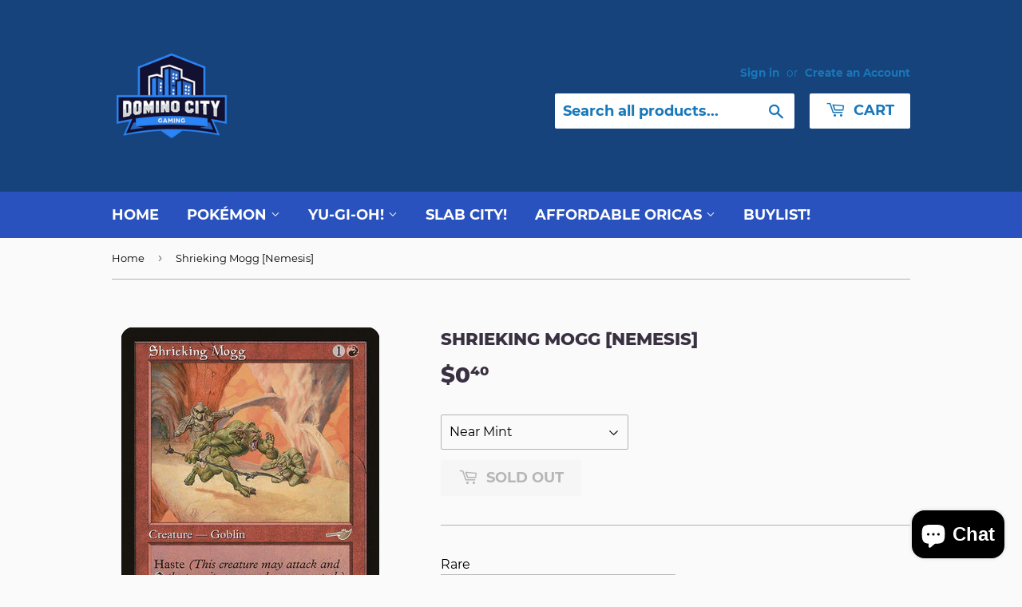

--- FILE ---
content_type: text/html; charset=utf-8
request_url: https://dominocitygamingtcg.com/products/shrieking-mogg-nemesis
body_size: 24744
content:
<!doctype html>
<html class="no-touch no-js" lang="en">
<head>
  <script>(function(H){H.className=H.className.replace(/\bno-js\b/,'js')})(document.documentElement)</script>
  <!-- Basic page needs ================================================== -->
  <meta charset="utf-8">
  <meta http-equiv="X-UA-Compatible" content="IE=edge,chrome=1">

  
  <link rel="shortcut icon" href="//dominocitygamingtcg.com/cdn/shop/files/DCG-favicon_32x32.png?v=1614326758" type="image/png" />
  

  <!-- Title and description ================================================== -->
  <title>
  Shrieking Mogg [Nemesis] &ndash; Domino City Gaming
  </title>

  
    <meta name="description" content="Set: Nemesis Type: Creature — Goblin Rare Cost: {1}{R} Haste When Shrieking Mogg enters the battlefield, tap all other creatures. You have to admire its enthusiasm.">
  

  <!-- Product meta ================================================== -->
  <!-- /snippets/social-meta-tags.liquid -->




<meta property="og:site_name" content="Domino City Gaming">
<meta property="og:url" content="https://dominocitygamingtcg.com/products/shrieking-mogg-nemesis">
<meta property="og:title" content="Shrieking Mogg [Nemesis]">
<meta property="og:type" content="product">
<meta property="og:description" content="Set: Nemesis Type: Creature — Goblin Rare Cost: {1}{R} Haste When Shrieking Mogg enters the battlefield, tap all other creatures. You have to admire its enthusiasm.">

  <meta property="og:price:amount" content="0.30">
  <meta property="og:price:currency" content="USD">

<meta property="og:image" content="http://dominocitygamingtcg.com/cdn/shop/products/0ce46919-d312-490c-8942-39fbb2d375bf_1200x1200.jpg?v=1619662913">
<meta property="og:image:secure_url" content="https://dominocitygamingtcg.com/cdn/shop/products/0ce46919-d312-490c-8942-39fbb2d375bf_1200x1200.jpg?v=1619662913">


  <meta name="twitter:site" content="@DominoCityGamin">

<meta name="twitter:card" content="summary_large_image">
<meta name="twitter:title" content="Shrieking Mogg [Nemesis]">
<meta name="twitter:description" content="Set: Nemesis Type: Creature — Goblin Rare Cost: {1}{R} Haste When Shrieking Mogg enters the battlefield, tap all other creatures. You have to admire its enthusiasm.">


  <!-- Helpers ================================================== -->
  <link rel="canonical" href="https://dominocitygamingtcg.com/products/shrieking-mogg-nemesis">
  <meta name="viewport" content="width=device-width,initial-scale=1">

  <!-- CSS ================================================== -->
  <link href="//dominocitygamingtcg.com/cdn/shop/t/2/assets/theme.scss.css?v=128699535794958165171719212721" rel="stylesheet" type="text/css" media="all" />

  <!-- Header hook for plugins ================================================== -->
  <script>window.performance && window.performance.mark && window.performance.mark('shopify.content_for_header.start');</script><meta name="google-site-verification" content="et9VGKsawnVxCC854UVdKe-d1Qaqt7OXBWhOps1wFbo">
<meta id="shopify-digital-wallet" name="shopify-digital-wallet" content="/54063038655/digital_wallets/dialog">
<meta name="shopify-checkout-api-token" content="014b857ba451ca75fca8c557726fb27b">
<meta id="in-context-paypal-metadata" data-shop-id="54063038655" data-venmo-supported="true" data-environment="production" data-locale="en_US" data-paypal-v4="true" data-currency="USD">
<link rel="alternate" type="application/json+oembed" href="https://dominocitygamingtcg.com/products/shrieking-mogg-nemesis.oembed">
<script async="async" src="/checkouts/internal/preloads.js?locale=en-US"></script>
<link rel="preconnect" href="https://shop.app" crossorigin="anonymous">
<script async="async" src="https://shop.app/checkouts/internal/preloads.js?locale=en-US&shop_id=54063038655" crossorigin="anonymous"></script>
<script id="apple-pay-shop-capabilities" type="application/json">{"shopId":54063038655,"countryCode":"US","currencyCode":"USD","merchantCapabilities":["supports3DS"],"merchantId":"gid:\/\/shopify\/Shop\/54063038655","merchantName":"Domino City Gaming","requiredBillingContactFields":["postalAddress","email"],"requiredShippingContactFields":["postalAddress","email"],"shippingType":"shipping","supportedNetworks":["visa","masterCard","amex","discover","elo","jcb"],"total":{"type":"pending","label":"Domino City Gaming","amount":"1.00"},"shopifyPaymentsEnabled":true,"supportsSubscriptions":true}</script>
<script id="shopify-features" type="application/json">{"accessToken":"014b857ba451ca75fca8c557726fb27b","betas":["rich-media-storefront-analytics"],"domain":"dominocitygamingtcg.com","predictiveSearch":true,"shopId":54063038655,"locale":"en"}</script>
<script>var Shopify = Shopify || {};
Shopify.shop = "domino-city-gaming.myshopify.com";
Shopify.locale = "en";
Shopify.currency = {"active":"USD","rate":"1.0"};
Shopify.country = "US";
Shopify.theme = {"name":"DCG1","id":119346561215,"schema_name":"Supply","schema_version":"9.2.2","theme_store_id":679,"role":"main"};
Shopify.theme.handle = "null";
Shopify.theme.style = {"id":null,"handle":null};
Shopify.cdnHost = "dominocitygamingtcg.com/cdn";
Shopify.routes = Shopify.routes || {};
Shopify.routes.root = "/";</script>
<script type="module">!function(o){(o.Shopify=o.Shopify||{}).modules=!0}(window);</script>
<script>!function(o){function n(){var o=[];function n(){o.push(Array.prototype.slice.apply(arguments))}return n.q=o,n}var t=o.Shopify=o.Shopify||{};t.loadFeatures=n(),t.autoloadFeatures=n()}(window);</script>
<script>
  window.ShopifyPay = window.ShopifyPay || {};
  window.ShopifyPay.apiHost = "shop.app\/pay";
  window.ShopifyPay.redirectState = null;
</script>
<script id="shop-js-analytics" type="application/json">{"pageType":"product"}</script>
<script defer="defer" async type="module" src="//dominocitygamingtcg.com/cdn/shopifycloud/shop-js/modules/v2/client.init-shop-cart-sync_BApSsMSl.en.esm.js"></script>
<script defer="defer" async type="module" src="//dominocitygamingtcg.com/cdn/shopifycloud/shop-js/modules/v2/chunk.common_CBoos6YZ.esm.js"></script>
<script type="module">
  await import("//dominocitygamingtcg.com/cdn/shopifycloud/shop-js/modules/v2/client.init-shop-cart-sync_BApSsMSl.en.esm.js");
await import("//dominocitygamingtcg.com/cdn/shopifycloud/shop-js/modules/v2/chunk.common_CBoos6YZ.esm.js");

  window.Shopify.SignInWithShop?.initShopCartSync?.({"fedCMEnabled":true,"windoidEnabled":true});

</script>
<script>
  window.Shopify = window.Shopify || {};
  if (!window.Shopify.featureAssets) window.Shopify.featureAssets = {};
  window.Shopify.featureAssets['shop-js'] = {"shop-cart-sync":["modules/v2/client.shop-cart-sync_DJczDl9f.en.esm.js","modules/v2/chunk.common_CBoos6YZ.esm.js"],"init-fed-cm":["modules/v2/client.init-fed-cm_BzwGC0Wi.en.esm.js","modules/v2/chunk.common_CBoos6YZ.esm.js"],"init-windoid":["modules/v2/client.init-windoid_BS26ThXS.en.esm.js","modules/v2/chunk.common_CBoos6YZ.esm.js"],"init-shop-email-lookup-coordinator":["modules/v2/client.init-shop-email-lookup-coordinator_DFwWcvrS.en.esm.js","modules/v2/chunk.common_CBoos6YZ.esm.js"],"shop-cash-offers":["modules/v2/client.shop-cash-offers_DthCPNIO.en.esm.js","modules/v2/chunk.common_CBoos6YZ.esm.js","modules/v2/chunk.modal_Bu1hFZFC.esm.js"],"shop-button":["modules/v2/client.shop-button_D_JX508o.en.esm.js","modules/v2/chunk.common_CBoos6YZ.esm.js"],"shop-toast-manager":["modules/v2/client.shop-toast-manager_tEhgP2F9.en.esm.js","modules/v2/chunk.common_CBoos6YZ.esm.js"],"avatar":["modules/v2/client.avatar_BTnouDA3.en.esm.js"],"pay-button":["modules/v2/client.pay-button_BuNmcIr_.en.esm.js","modules/v2/chunk.common_CBoos6YZ.esm.js"],"init-shop-cart-sync":["modules/v2/client.init-shop-cart-sync_BApSsMSl.en.esm.js","modules/v2/chunk.common_CBoos6YZ.esm.js"],"shop-login-button":["modules/v2/client.shop-login-button_DwLgFT0K.en.esm.js","modules/v2/chunk.common_CBoos6YZ.esm.js","modules/v2/chunk.modal_Bu1hFZFC.esm.js"],"init-customer-accounts-sign-up":["modules/v2/client.init-customer-accounts-sign-up_TlVCiykN.en.esm.js","modules/v2/client.shop-login-button_DwLgFT0K.en.esm.js","modules/v2/chunk.common_CBoos6YZ.esm.js","modules/v2/chunk.modal_Bu1hFZFC.esm.js"],"init-shop-for-new-customer-accounts":["modules/v2/client.init-shop-for-new-customer-accounts_DrjXSI53.en.esm.js","modules/v2/client.shop-login-button_DwLgFT0K.en.esm.js","modules/v2/chunk.common_CBoos6YZ.esm.js","modules/v2/chunk.modal_Bu1hFZFC.esm.js"],"init-customer-accounts":["modules/v2/client.init-customer-accounts_C0Oh2ljF.en.esm.js","modules/v2/client.shop-login-button_DwLgFT0K.en.esm.js","modules/v2/chunk.common_CBoos6YZ.esm.js","modules/v2/chunk.modal_Bu1hFZFC.esm.js"],"shop-follow-button":["modules/v2/client.shop-follow-button_C5D3XtBb.en.esm.js","modules/v2/chunk.common_CBoos6YZ.esm.js","modules/v2/chunk.modal_Bu1hFZFC.esm.js"],"checkout-modal":["modules/v2/client.checkout-modal_8TC_1FUY.en.esm.js","modules/v2/chunk.common_CBoos6YZ.esm.js","modules/v2/chunk.modal_Bu1hFZFC.esm.js"],"lead-capture":["modules/v2/client.lead-capture_D-pmUjp9.en.esm.js","modules/v2/chunk.common_CBoos6YZ.esm.js","modules/v2/chunk.modal_Bu1hFZFC.esm.js"],"shop-login":["modules/v2/client.shop-login_BmtnoEUo.en.esm.js","modules/v2/chunk.common_CBoos6YZ.esm.js","modules/v2/chunk.modal_Bu1hFZFC.esm.js"],"payment-terms":["modules/v2/client.payment-terms_BHOWV7U_.en.esm.js","modules/v2/chunk.common_CBoos6YZ.esm.js","modules/v2/chunk.modal_Bu1hFZFC.esm.js"]};
</script>
<script id="__st">var __st={"a":54063038655,"offset":-28800,"reqid":"3dc5fbed-e0a9-4fea-9560-24ffeeb2e7f4-1768927069","pageurl":"dominocitygamingtcg.com\/products\/shrieking-mogg-nemesis","u":"fc76bce0267f","p":"product","rtyp":"product","rid":6657507131583};</script>
<script>window.ShopifyPaypalV4VisibilityTracking = true;</script>
<script id="captcha-bootstrap">!function(){'use strict';const t='contact',e='account',n='new_comment',o=[[t,t],['blogs',n],['comments',n],[t,'customer']],c=[[e,'customer_login'],[e,'guest_login'],[e,'recover_customer_password'],[e,'create_customer']],r=t=>t.map((([t,e])=>`form[action*='/${t}']:not([data-nocaptcha='true']) input[name='form_type'][value='${e}']`)).join(','),a=t=>()=>t?[...document.querySelectorAll(t)].map((t=>t.form)):[];function s(){const t=[...o],e=r(t);return a(e)}const i='password',u='form_key',d=['recaptcha-v3-token','g-recaptcha-response','h-captcha-response',i],f=()=>{try{return window.sessionStorage}catch{return}},m='__shopify_v',_=t=>t.elements[u];function p(t,e,n=!1){try{const o=window.sessionStorage,c=JSON.parse(o.getItem(e)),{data:r}=function(t){const{data:e,action:n}=t;return t[m]||n?{data:e,action:n}:{data:t,action:n}}(c);for(const[e,n]of Object.entries(r))t.elements[e]&&(t.elements[e].value=n);n&&o.removeItem(e)}catch(o){console.error('form repopulation failed',{error:o})}}const l='form_type',E='cptcha';function T(t){t.dataset[E]=!0}const w=window,h=w.document,L='Shopify',v='ce_forms',y='captcha';let A=!1;((t,e)=>{const n=(g='f06e6c50-85a8-45c8-87d0-21a2b65856fe',I='https://cdn.shopify.com/shopifycloud/storefront-forms-hcaptcha/ce_storefront_forms_captcha_hcaptcha.v1.5.2.iife.js',D={infoText:'Protected by hCaptcha',privacyText:'Privacy',termsText:'Terms'},(t,e,n)=>{const o=w[L][v],c=o.bindForm;if(c)return c(t,g,e,D).then(n);var r;o.q.push([[t,g,e,D],n]),r=I,A||(h.body.append(Object.assign(h.createElement('script'),{id:'captcha-provider',async:!0,src:r})),A=!0)});var g,I,D;w[L]=w[L]||{},w[L][v]=w[L][v]||{},w[L][v].q=[],w[L][y]=w[L][y]||{},w[L][y].protect=function(t,e){n(t,void 0,e),T(t)},Object.freeze(w[L][y]),function(t,e,n,w,h,L){const[v,y,A,g]=function(t,e,n){const i=e?o:[],u=t?c:[],d=[...i,...u],f=r(d),m=r(i),_=r(d.filter((([t,e])=>n.includes(e))));return[a(f),a(m),a(_),s()]}(w,h,L),I=t=>{const e=t.target;return e instanceof HTMLFormElement?e:e&&e.form},D=t=>v().includes(t);t.addEventListener('submit',(t=>{const e=I(t);if(!e)return;const n=D(e)&&!e.dataset.hcaptchaBound&&!e.dataset.recaptchaBound,o=_(e),c=g().includes(e)&&(!o||!o.value);(n||c)&&t.preventDefault(),c&&!n&&(function(t){try{if(!f())return;!function(t){const e=f();if(!e)return;const n=_(t);if(!n)return;const o=n.value;o&&e.removeItem(o)}(t);const e=Array.from(Array(32),(()=>Math.random().toString(36)[2])).join('');!function(t,e){_(t)||t.append(Object.assign(document.createElement('input'),{type:'hidden',name:u})),t.elements[u].value=e}(t,e),function(t,e){const n=f();if(!n)return;const o=[...t.querySelectorAll(`input[type='${i}']`)].map((({name:t})=>t)),c=[...d,...o],r={};for(const[a,s]of new FormData(t).entries())c.includes(a)||(r[a]=s);n.setItem(e,JSON.stringify({[m]:1,action:t.action,data:r}))}(t,e)}catch(e){console.error('failed to persist form',e)}}(e),e.submit())}));const S=(t,e)=>{t&&!t.dataset[E]&&(n(t,e.some((e=>e===t))),T(t))};for(const o of['focusin','change'])t.addEventListener(o,(t=>{const e=I(t);D(e)&&S(e,y())}));const B=e.get('form_key'),M=e.get(l),P=B&&M;t.addEventListener('DOMContentLoaded',(()=>{const t=y();if(P)for(const e of t)e.elements[l].value===M&&p(e,B);[...new Set([...A(),...v().filter((t=>'true'===t.dataset.shopifyCaptcha))])].forEach((e=>S(e,t)))}))}(h,new URLSearchParams(w.location.search),n,t,e,['guest_login'])})(!0,!0)}();</script>
<script integrity="sha256-4kQ18oKyAcykRKYeNunJcIwy7WH5gtpwJnB7kiuLZ1E=" data-source-attribution="shopify.loadfeatures" defer="defer" src="//dominocitygamingtcg.com/cdn/shopifycloud/storefront/assets/storefront/load_feature-a0a9edcb.js" crossorigin="anonymous"></script>
<script crossorigin="anonymous" defer="defer" src="//dominocitygamingtcg.com/cdn/shopifycloud/storefront/assets/shopify_pay/storefront-65b4c6d7.js?v=20250812"></script>
<script data-source-attribution="shopify.dynamic_checkout.dynamic.init">var Shopify=Shopify||{};Shopify.PaymentButton=Shopify.PaymentButton||{isStorefrontPortableWallets:!0,init:function(){window.Shopify.PaymentButton.init=function(){};var t=document.createElement("script");t.src="https://dominocitygamingtcg.com/cdn/shopifycloud/portable-wallets/latest/portable-wallets.en.js",t.type="module",document.head.appendChild(t)}};
</script>
<script data-source-attribution="shopify.dynamic_checkout.buyer_consent">
  function portableWalletsHideBuyerConsent(e){var t=document.getElementById("shopify-buyer-consent"),n=document.getElementById("shopify-subscription-policy-button");t&&n&&(t.classList.add("hidden"),t.setAttribute("aria-hidden","true"),n.removeEventListener("click",e))}function portableWalletsShowBuyerConsent(e){var t=document.getElementById("shopify-buyer-consent"),n=document.getElementById("shopify-subscription-policy-button");t&&n&&(t.classList.remove("hidden"),t.removeAttribute("aria-hidden"),n.addEventListener("click",e))}window.Shopify?.PaymentButton&&(window.Shopify.PaymentButton.hideBuyerConsent=portableWalletsHideBuyerConsent,window.Shopify.PaymentButton.showBuyerConsent=portableWalletsShowBuyerConsent);
</script>
<script>
  function portableWalletsCleanup(e){e&&e.src&&console.error("Failed to load portable wallets script "+e.src);var t=document.querySelectorAll("shopify-accelerated-checkout .shopify-payment-button__skeleton, shopify-accelerated-checkout-cart .wallet-cart-button__skeleton"),e=document.getElementById("shopify-buyer-consent");for(let e=0;e<t.length;e++)t[e].remove();e&&e.remove()}function portableWalletsNotLoadedAsModule(e){e instanceof ErrorEvent&&"string"==typeof e.message&&e.message.includes("import.meta")&&"string"==typeof e.filename&&e.filename.includes("portable-wallets")&&(window.removeEventListener("error",portableWalletsNotLoadedAsModule),window.Shopify.PaymentButton.failedToLoad=e,"loading"===document.readyState?document.addEventListener("DOMContentLoaded",window.Shopify.PaymentButton.init):window.Shopify.PaymentButton.init())}window.addEventListener("error",portableWalletsNotLoadedAsModule);
</script>

<script type="module" src="https://dominocitygamingtcg.com/cdn/shopifycloud/portable-wallets/latest/portable-wallets.en.js" onError="portableWalletsCleanup(this)" crossorigin="anonymous"></script>
<script nomodule>
  document.addEventListener("DOMContentLoaded", portableWalletsCleanup);
</script>

<link id="shopify-accelerated-checkout-styles" rel="stylesheet" media="screen" href="https://dominocitygamingtcg.com/cdn/shopifycloud/portable-wallets/latest/accelerated-checkout-backwards-compat.css" crossorigin="anonymous">
<style id="shopify-accelerated-checkout-cart">
        #shopify-buyer-consent {
  margin-top: 1em;
  display: inline-block;
  width: 100%;
}

#shopify-buyer-consent.hidden {
  display: none;
}

#shopify-subscription-policy-button {
  background: none;
  border: none;
  padding: 0;
  text-decoration: underline;
  font-size: inherit;
  cursor: pointer;
}

#shopify-subscription-policy-button::before {
  box-shadow: none;
}

      </style>

<script>window.performance && window.performance.mark && window.performance.mark('shopify.content_for_header.end');</script>

  
  

  <script src="//dominocitygamingtcg.com/cdn/shop/t/2/assets/jquery-2.2.3.min.js?v=58211863146907186831612490815" type="text/javascript"></script>

  <script src="//dominocitygamingtcg.com/cdn/shop/t/2/assets/lazysizes.min.js?v=8147953233334221341612490815" async="async"></script>
  <script src="//dominocitygamingtcg.com/cdn/shop/t/2/assets/vendor.js?v=106177282645720727331612490817" defer="defer"></script>
  <script src="//dominocitygamingtcg.com/cdn/shop/t/2/assets/theme.js?v=28189871651404536171612524647" defer="defer"></script>


 

<script>window.__pagefly_analytics_settings__ = {"acceptTracking":false};</script>
 <script src="https://cdn.shopify.com/extensions/e4b3a77b-20c9-4161-b1bb-deb87046128d/inbox-1253/assets/inbox-chat-loader.js" type="text/javascript" defer="defer"></script>
<link href="https://monorail-edge.shopifysvc.com" rel="dns-prefetch">
<script>(function(){if ("sendBeacon" in navigator && "performance" in window) {try {var session_token_from_headers = performance.getEntriesByType('navigation')[0].serverTiming.find(x => x.name == '_s').description;} catch {var session_token_from_headers = undefined;}var session_cookie_matches = document.cookie.match(/_shopify_s=([^;]*)/);var session_token_from_cookie = session_cookie_matches && session_cookie_matches.length === 2 ? session_cookie_matches[1] : "";var session_token = session_token_from_headers || session_token_from_cookie || "";function handle_abandonment_event(e) {var entries = performance.getEntries().filter(function(entry) {return /monorail-edge.shopifysvc.com/.test(entry.name);});if (!window.abandonment_tracked && entries.length === 0) {window.abandonment_tracked = true;var currentMs = Date.now();var navigation_start = performance.timing.navigationStart;var payload = {shop_id: 54063038655,url: window.location.href,navigation_start,duration: currentMs - navigation_start,session_token,page_type: "product"};window.navigator.sendBeacon("https://monorail-edge.shopifysvc.com/v1/produce", JSON.stringify({schema_id: "online_store_buyer_site_abandonment/1.1",payload: payload,metadata: {event_created_at_ms: currentMs,event_sent_at_ms: currentMs}}));}}window.addEventListener('pagehide', handle_abandonment_event);}}());</script>
<script id="web-pixels-manager-setup">(function e(e,d,r,n,o){if(void 0===o&&(o={}),!Boolean(null===(a=null===(i=window.Shopify)||void 0===i?void 0:i.analytics)||void 0===a?void 0:a.replayQueue)){var i,a;window.Shopify=window.Shopify||{};var t=window.Shopify;t.analytics=t.analytics||{};var s=t.analytics;s.replayQueue=[],s.publish=function(e,d,r){return s.replayQueue.push([e,d,r]),!0};try{self.performance.mark("wpm:start")}catch(e){}var l=function(){var e={modern:/Edge?\/(1{2}[4-9]|1[2-9]\d|[2-9]\d{2}|\d{4,})\.\d+(\.\d+|)|Firefox\/(1{2}[4-9]|1[2-9]\d|[2-9]\d{2}|\d{4,})\.\d+(\.\d+|)|Chrom(ium|e)\/(9{2}|\d{3,})\.\d+(\.\d+|)|(Maci|X1{2}).+ Version\/(15\.\d+|(1[6-9]|[2-9]\d|\d{3,})\.\d+)([,.]\d+|)( \(\w+\)|)( Mobile\/\w+|) Safari\/|Chrome.+OPR\/(9{2}|\d{3,})\.\d+\.\d+|(CPU[ +]OS|iPhone[ +]OS|CPU[ +]iPhone|CPU IPhone OS|CPU iPad OS)[ +]+(15[._]\d+|(1[6-9]|[2-9]\d|\d{3,})[._]\d+)([._]\d+|)|Android:?[ /-](13[3-9]|1[4-9]\d|[2-9]\d{2}|\d{4,})(\.\d+|)(\.\d+|)|Android.+Firefox\/(13[5-9]|1[4-9]\d|[2-9]\d{2}|\d{4,})\.\d+(\.\d+|)|Android.+Chrom(ium|e)\/(13[3-9]|1[4-9]\d|[2-9]\d{2}|\d{4,})\.\d+(\.\d+|)|SamsungBrowser\/([2-9]\d|\d{3,})\.\d+/,legacy:/Edge?\/(1[6-9]|[2-9]\d|\d{3,})\.\d+(\.\d+|)|Firefox\/(5[4-9]|[6-9]\d|\d{3,})\.\d+(\.\d+|)|Chrom(ium|e)\/(5[1-9]|[6-9]\d|\d{3,})\.\d+(\.\d+|)([\d.]+$|.*Safari\/(?![\d.]+ Edge\/[\d.]+$))|(Maci|X1{2}).+ Version\/(10\.\d+|(1[1-9]|[2-9]\d|\d{3,})\.\d+)([,.]\d+|)( \(\w+\)|)( Mobile\/\w+|) Safari\/|Chrome.+OPR\/(3[89]|[4-9]\d|\d{3,})\.\d+\.\d+|(CPU[ +]OS|iPhone[ +]OS|CPU[ +]iPhone|CPU IPhone OS|CPU iPad OS)[ +]+(10[._]\d+|(1[1-9]|[2-9]\d|\d{3,})[._]\d+)([._]\d+|)|Android:?[ /-](13[3-9]|1[4-9]\d|[2-9]\d{2}|\d{4,})(\.\d+|)(\.\d+|)|Mobile Safari.+OPR\/([89]\d|\d{3,})\.\d+\.\d+|Android.+Firefox\/(13[5-9]|1[4-9]\d|[2-9]\d{2}|\d{4,})\.\d+(\.\d+|)|Android.+Chrom(ium|e)\/(13[3-9]|1[4-9]\d|[2-9]\d{2}|\d{4,})\.\d+(\.\d+|)|Android.+(UC? ?Browser|UCWEB|U3)[ /]?(15\.([5-9]|\d{2,})|(1[6-9]|[2-9]\d|\d{3,})\.\d+)\.\d+|SamsungBrowser\/(5\.\d+|([6-9]|\d{2,})\.\d+)|Android.+MQ{2}Browser\/(14(\.(9|\d{2,})|)|(1[5-9]|[2-9]\d|\d{3,})(\.\d+|))(\.\d+|)|K[Aa][Ii]OS\/(3\.\d+|([4-9]|\d{2,})\.\d+)(\.\d+|)/},d=e.modern,r=e.legacy,n=navigator.userAgent;return n.match(d)?"modern":n.match(r)?"legacy":"unknown"}(),u="modern"===l?"modern":"legacy",c=(null!=n?n:{modern:"",legacy:""})[u],f=function(e){return[e.baseUrl,"/wpm","/b",e.hashVersion,"modern"===e.buildTarget?"m":"l",".js"].join("")}({baseUrl:d,hashVersion:r,buildTarget:u}),m=function(e){var d=e.version,r=e.bundleTarget,n=e.surface,o=e.pageUrl,i=e.monorailEndpoint;return{emit:function(e){var a=e.status,t=e.errorMsg,s=(new Date).getTime(),l=JSON.stringify({metadata:{event_sent_at_ms:s},events:[{schema_id:"web_pixels_manager_load/3.1",payload:{version:d,bundle_target:r,page_url:o,status:a,surface:n,error_msg:t},metadata:{event_created_at_ms:s}}]});if(!i)return console&&console.warn&&console.warn("[Web Pixels Manager] No Monorail endpoint provided, skipping logging."),!1;try{return self.navigator.sendBeacon.bind(self.navigator)(i,l)}catch(e){}var u=new XMLHttpRequest;try{return u.open("POST",i,!0),u.setRequestHeader("Content-Type","text/plain"),u.send(l),!0}catch(e){return console&&console.warn&&console.warn("[Web Pixels Manager] Got an unhandled error while logging to Monorail."),!1}}}}({version:r,bundleTarget:l,surface:e.surface,pageUrl:self.location.href,monorailEndpoint:e.monorailEndpoint});try{o.browserTarget=l,function(e){var d=e.src,r=e.async,n=void 0===r||r,o=e.onload,i=e.onerror,a=e.sri,t=e.scriptDataAttributes,s=void 0===t?{}:t,l=document.createElement("script"),u=document.querySelector("head"),c=document.querySelector("body");if(l.async=n,l.src=d,a&&(l.integrity=a,l.crossOrigin="anonymous"),s)for(var f in s)if(Object.prototype.hasOwnProperty.call(s,f))try{l.dataset[f]=s[f]}catch(e){}if(o&&l.addEventListener("load",o),i&&l.addEventListener("error",i),u)u.appendChild(l);else{if(!c)throw new Error("Did not find a head or body element to append the script");c.appendChild(l)}}({src:f,async:!0,onload:function(){if(!function(){var e,d;return Boolean(null===(d=null===(e=window.Shopify)||void 0===e?void 0:e.analytics)||void 0===d?void 0:d.initialized)}()){var d=window.webPixelsManager.init(e)||void 0;if(d){var r=window.Shopify.analytics;r.replayQueue.forEach((function(e){var r=e[0],n=e[1],o=e[2];d.publishCustomEvent(r,n,o)})),r.replayQueue=[],r.publish=d.publishCustomEvent,r.visitor=d.visitor,r.initialized=!0}}},onerror:function(){return m.emit({status:"failed",errorMsg:"".concat(f," has failed to load")})},sri:function(e){var d=/^sha384-[A-Za-z0-9+/=]+$/;return"string"==typeof e&&d.test(e)}(c)?c:"",scriptDataAttributes:o}),m.emit({status:"loading"})}catch(e){m.emit({status:"failed",errorMsg:(null==e?void 0:e.message)||"Unknown error"})}}})({shopId: 54063038655,storefrontBaseUrl: "https://dominocitygamingtcg.com",extensionsBaseUrl: "https://extensions.shopifycdn.com/cdn/shopifycloud/web-pixels-manager",monorailEndpoint: "https://monorail-edge.shopifysvc.com/unstable/produce_batch",surface: "storefront-renderer",enabledBetaFlags: ["2dca8a86"],webPixelsConfigList: [{"id":"568656063","configuration":"{\"config\":\"{\\\"pixel_id\\\":\\\"GT-5MCCXF2\\\",\\\"target_country\\\":\\\"US\\\",\\\"gtag_events\\\":[{\\\"type\\\":\\\"purchase\\\",\\\"action_label\\\":\\\"MC-Z62L2NL1NX\\\"},{\\\"type\\\":\\\"page_view\\\",\\\"action_label\\\":\\\"MC-Z62L2NL1NX\\\"},{\\\"type\\\":\\\"view_item\\\",\\\"action_label\\\":\\\"MC-Z62L2NL1NX\\\"}],\\\"enable_monitoring_mode\\\":false}\"}","eventPayloadVersion":"v1","runtimeContext":"OPEN","scriptVersion":"b2a88bafab3e21179ed38636efcd8a93","type":"APP","apiClientId":1780363,"privacyPurposes":[],"dataSharingAdjustments":{"protectedCustomerApprovalScopes":["read_customer_address","read_customer_email","read_customer_name","read_customer_personal_data","read_customer_phone"]}},{"id":"100565183","eventPayloadVersion":"v1","runtimeContext":"LAX","scriptVersion":"1","type":"CUSTOM","privacyPurposes":["ANALYTICS"],"name":"Google Analytics tag (migrated)"},{"id":"shopify-app-pixel","configuration":"{}","eventPayloadVersion":"v1","runtimeContext":"STRICT","scriptVersion":"0450","apiClientId":"shopify-pixel","type":"APP","privacyPurposes":["ANALYTICS","MARKETING"]},{"id":"shopify-custom-pixel","eventPayloadVersion":"v1","runtimeContext":"LAX","scriptVersion":"0450","apiClientId":"shopify-pixel","type":"CUSTOM","privacyPurposes":["ANALYTICS","MARKETING"]}],isMerchantRequest: false,initData: {"shop":{"name":"Domino City Gaming","paymentSettings":{"currencyCode":"USD"},"myshopifyDomain":"domino-city-gaming.myshopify.com","countryCode":"US","storefrontUrl":"https:\/\/dominocitygamingtcg.com"},"customer":null,"cart":null,"checkout":null,"productVariants":[{"price":{"amount":0.4,"currencyCode":"USD"},"product":{"title":"Shrieking Mogg [Nemesis]","vendor":"Magic: The Gathering","id":"6657507131583","untranslatedTitle":"Shrieking Mogg [Nemesis]","url":"\/products\/shrieking-mogg-nemesis","type":"MTG Single"},"id":"39697336959167","image":{"src":"\/\/dominocitygamingtcg.com\/cdn\/shop\/products\/0ce46919-d312-490c-8942-39fbb2d375bf.jpg?v=1619662913"},"sku":"NEM-99-EN-NF-0","title":"Near Mint","untranslatedTitle":"Near Mint"},{"price":{"amount":0.4,"currencyCode":"USD"},"product":{"title":"Shrieking Mogg [Nemesis]","vendor":"Magic: The Gathering","id":"6657507131583","untranslatedTitle":"Shrieking Mogg [Nemesis]","url":"\/products\/shrieking-mogg-nemesis","type":"MTG Single"},"id":"39697337483455","image":{"src":"\/\/dominocitygamingtcg.com\/cdn\/shop\/products\/0ce46919-d312-490c-8942-39fbb2d375bf.jpg?v=1619662913"},"sku":"NEM-99-EN-NF-1","title":"Lightly Played","untranslatedTitle":"Lightly Played"},{"price":{"amount":0.4,"currencyCode":"USD"},"product":{"title":"Shrieking Mogg [Nemesis]","vendor":"Magic: The Gathering","id":"6657507131583","untranslatedTitle":"Shrieking Mogg [Nemesis]","url":"\/products\/shrieking-mogg-nemesis","type":"MTG Single"},"id":"39697337974975","image":{"src":"\/\/dominocitygamingtcg.com\/cdn\/shop\/products\/0ce46919-d312-490c-8942-39fbb2d375bf.jpg?v=1619662913"},"sku":"NEM-99-EN-NF-2","title":"Moderately Played","untranslatedTitle":"Moderately Played"},{"price":{"amount":0.3,"currencyCode":"USD"},"product":{"title":"Shrieking Mogg [Nemesis]","vendor":"Magic: The Gathering","id":"6657507131583","untranslatedTitle":"Shrieking Mogg [Nemesis]","url":"\/products\/shrieking-mogg-nemesis","type":"MTG Single"},"id":"39697338400959","image":{"src":"\/\/dominocitygamingtcg.com\/cdn\/shop\/products\/0ce46919-d312-490c-8942-39fbb2d375bf.jpg?v=1619662913"},"sku":"NEM-99-EN-NF-3","title":"Heavily Played","untranslatedTitle":"Heavily Played"},{"price":{"amount":0.3,"currencyCode":"USD"},"product":{"title":"Shrieking Mogg [Nemesis]","vendor":"Magic: The Gathering","id":"6657507131583","untranslatedTitle":"Shrieking Mogg [Nemesis]","url":"\/products\/shrieking-mogg-nemesis","type":"MTG Single"},"id":"39697338761407","image":{"src":"\/\/dominocitygamingtcg.com\/cdn\/shop\/products\/0ce46919-d312-490c-8942-39fbb2d375bf.jpg?v=1619662913"},"sku":"NEM-99-EN-NF-4","title":"Damaged","untranslatedTitle":"Damaged"},{"price":{"amount":3.2,"currencyCode":"USD"},"product":{"title":"Shrieking Mogg [Nemesis]","vendor":"Magic: The Gathering","id":"6657507131583","untranslatedTitle":"Shrieking Mogg [Nemesis]","url":"\/products\/shrieking-mogg-nemesis","type":"MTG Single"},"id":"39697339089087","image":{"src":"\/\/dominocitygamingtcg.com\/cdn\/shop\/products\/0ce46919-d312-490c-8942-39fbb2d375bf.jpg?v=1619662913"},"sku":"undefined-F-0","title":"Near Mint Foil","untranslatedTitle":"Near Mint Foil"},{"price":{"amount":3.0,"currencyCode":"USD"},"product":{"title":"Shrieking Mogg [Nemesis]","vendor":"Magic: The Gathering","id":"6657507131583","untranslatedTitle":"Shrieking Mogg [Nemesis]","url":"\/products\/shrieking-mogg-nemesis","type":"MTG Single"},"id":"39697339547839","image":{"src":"\/\/dominocitygamingtcg.com\/cdn\/shop\/products\/0ce46919-d312-490c-8942-39fbb2d375bf.jpg?v=1619662913"},"sku":"undefined-F-1","title":"Lightly Played Foil","untranslatedTitle":"Lightly Played Foil"},{"price":{"amount":2.7,"currencyCode":"USD"},"product":{"title":"Shrieking Mogg [Nemesis]","vendor":"Magic: The Gathering","id":"6657507131583","untranslatedTitle":"Shrieking Mogg [Nemesis]","url":"\/products\/shrieking-mogg-nemesis","type":"MTG Single"},"id":"39697339875519","image":{"src":"\/\/dominocitygamingtcg.com\/cdn\/shop\/products\/0ce46919-d312-490c-8942-39fbb2d375bf.jpg?v=1619662913"},"sku":"undefined-F-2","title":"Moderately Played Foil","untranslatedTitle":"Moderately Played Foil"},{"price":{"amount":2.4,"currencyCode":"USD"},"product":{"title":"Shrieking Mogg [Nemesis]","vendor":"Magic: The Gathering","id":"6657507131583","untranslatedTitle":"Shrieking Mogg [Nemesis]","url":"\/products\/shrieking-mogg-nemesis","type":"MTG Single"},"id":"39697340203199","image":{"src":"\/\/dominocitygamingtcg.com\/cdn\/shop\/products\/0ce46919-d312-490c-8942-39fbb2d375bf.jpg?v=1619662913"},"sku":"undefined-F-3","title":"Heavily Played Foil","untranslatedTitle":"Heavily Played Foil"},{"price":{"amount":2.2,"currencyCode":"USD"},"product":{"title":"Shrieking Mogg [Nemesis]","vendor":"Magic: The Gathering","id":"6657507131583","untranslatedTitle":"Shrieking Mogg [Nemesis]","url":"\/products\/shrieking-mogg-nemesis","type":"MTG Single"},"id":"39697340465343","image":{"src":"\/\/dominocitygamingtcg.com\/cdn\/shop\/products\/0ce46919-d312-490c-8942-39fbb2d375bf.jpg?v=1619662913"},"sku":"undefined-F-4","title":"Damaged Foil","untranslatedTitle":"Damaged Foil"}],"purchasingCompany":null},},"https://dominocitygamingtcg.com/cdn","fcfee988w5aeb613cpc8e4bc33m6693e112",{"modern":"","legacy":""},{"shopId":"54063038655","storefrontBaseUrl":"https:\/\/dominocitygamingtcg.com","extensionBaseUrl":"https:\/\/extensions.shopifycdn.com\/cdn\/shopifycloud\/web-pixels-manager","surface":"storefront-renderer","enabledBetaFlags":"[\"2dca8a86\"]","isMerchantRequest":"false","hashVersion":"fcfee988w5aeb613cpc8e4bc33m6693e112","publish":"custom","events":"[[\"page_viewed\",{}],[\"product_viewed\",{\"productVariant\":{\"price\":{\"amount\":0.4,\"currencyCode\":\"USD\"},\"product\":{\"title\":\"Shrieking Mogg [Nemesis]\",\"vendor\":\"Magic: The Gathering\",\"id\":\"6657507131583\",\"untranslatedTitle\":\"Shrieking Mogg [Nemesis]\",\"url\":\"\/products\/shrieking-mogg-nemesis\",\"type\":\"MTG Single\"},\"id\":\"39697336959167\",\"image\":{\"src\":\"\/\/dominocitygamingtcg.com\/cdn\/shop\/products\/0ce46919-d312-490c-8942-39fbb2d375bf.jpg?v=1619662913\"},\"sku\":\"NEM-99-EN-NF-0\",\"title\":\"Near Mint\",\"untranslatedTitle\":\"Near Mint\"}}]]"});</script><script>
  window.ShopifyAnalytics = window.ShopifyAnalytics || {};
  window.ShopifyAnalytics.meta = window.ShopifyAnalytics.meta || {};
  window.ShopifyAnalytics.meta.currency = 'USD';
  var meta = {"product":{"id":6657507131583,"gid":"gid:\/\/shopify\/Product\/6657507131583","vendor":"Magic: The Gathering","type":"MTG Single","handle":"shrieking-mogg-nemesis","variants":[{"id":39697336959167,"price":40,"name":"Shrieking Mogg [Nemesis] - Near Mint","public_title":"Near Mint","sku":"NEM-99-EN-NF-0"},{"id":39697337483455,"price":40,"name":"Shrieking Mogg [Nemesis] - Lightly Played","public_title":"Lightly Played","sku":"NEM-99-EN-NF-1"},{"id":39697337974975,"price":40,"name":"Shrieking Mogg [Nemesis] - Moderately Played","public_title":"Moderately Played","sku":"NEM-99-EN-NF-2"},{"id":39697338400959,"price":30,"name":"Shrieking Mogg [Nemesis] - Heavily Played","public_title":"Heavily Played","sku":"NEM-99-EN-NF-3"},{"id":39697338761407,"price":30,"name":"Shrieking Mogg [Nemesis] - Damaged","public_title":"Damaged","sku":"NEM-99-EN-NF-4"},{"id":39697339089087,"price":320,"name":"Shrieking Mogg [Nemesis] - Near Mint Foil","public_title":"Near Mint Foil","sku":"undefined-F-0"},{"id":39697339547839,"price":300,"name":"Shrieking Mogg [Nemesis] - Lightly Played Foil","public_title":"Lightly Played Foil","sku":"undefined-F-1"},{"id":39697339875519,"price":270,"name":"Shrieking Mogg [Nemesis] - Moderately Played Foil","public_title":"Moderately Played Foil","sku":"undefined-F-2"},{"id":39697340203199,"price":240,"name":"Shrieking Mogg [Nemesis] - Heavily Played Foil","public_title":"Heavily Played Foil","sku":"undefined-F-3"},{"id":39697340465343,"price":220,"name":"Shrieking Mogg [Nemesis] - Damaged Foil","public_title":"Damaged Foil","sku":"undefined-F-4"}],"remote":false},"page":{"pageType":"product","resourceType":"product","resourceId":6657507131583,"requestId":"3dc5fbed-e0a9-4fea-9560-24ffeeb2e7f4-1768927069"}};
  for (var attr in meta) {
    window.ShopifyAnalytics.meta[attr] = meta[attr];
  }
</script>
<script class="analytics">
  (function () {
    var customDocumentWrite = function(content) {
      var jquery = null;

      if (window.jQuery) {
        jquery = window.jQuery;
      } else if (window.Checkout && window.Checkout.$) {
        jquery = window.Checkout.$;
      }

      if (jquery) {
        jquery('body').append(content);
      }
    };

    var hasLoggedConversion = function(token) {
      if (token) {
        return document.cookie.indexOf('loggedConversion=' + token) !== -1;
      }
      return false;
    }

    var setCookieIfConversion = function(token) {
      if (token) {
        var twoMonthsFromNow = new Date(Date.now());
        twoMonthsFromNow.setMonth(twoMonthsFromNow.getMonth() + 2);

        document.cookie = 'loggedConversion=' + token + '; expires=' + twoMonthsFromNow;
      }
    }

    var trekkie = window.ShopifyAnalytics.lib = window.trekkie = window.trekkie || [];
    if (trekkie.integrations) {
      return;
    }
    trekkie.methods = [
      'identify',
      'page',
      'ready',
      'track',
      'trackForm',
      'trackLink'
    ];
    trekkie.factory = function(method) {
      return function() {
        var args = Array.prototype.slice.call(arguments);
        args.unshift(method);
        trekkie.push(args);
        return trekkie;
      };
    };
    for (var i = 0; i < trekkie.methods.length; i++) {
      var key = trekkie.methods[i];
      trekkie[key] = trekkie.factory(key);
    }
    trekkie.load = function(config) {
      trekkie.config = config || {};
      trekkie.config.initialDocumentCookie = document.cookie;
      var first = document.getElementsByTagName('script')[0];
      var script = document.createElement('script');
      script.type = 'text/javascript';
      script.onerror = function(e) {
        var scriptFallback = document.createElement('script');
        scriptFallback.type = 'text/javascript';
        scriptFallback.onerror = function(error) {
                var Monorail = {
      produce: function produce(monorailDomain, schemaId, payload) {
        var currentMs = new Date().getTime();
        var event = {
          schema_id: schemaId,
          payload: payload,
          metadata: {
            event_created_at_ms: currentMs,
            event_sent_at_ms: currentMs
          }
        };
        return Monorail.sendRequest("https://" + monorailDomain + "/v1/produce", JSON.stringify(event));
      },
      sendRequest: function sendRequest(endpointUrl, payload) {
        // Try the sendBeacon API
        if (window && window.navigator && typeof window.navigator.sendBeacon === 'function' && typeof window.Blob === 'function' && !Monorail.isIos12()) {
          var blobData = new window.Blob([payload], {
            type: 'text/plain'
          });

          if (window.navigator.sendBeacon(endpointUrl, blobData)) {
            return true;
          } // sendBeacon was not successful

        } // XHR beacon

        var xhr = new XMLHttpRequest();

        try {
          xhr.open('POST', endpointUrl);
          xhr.setRequestHeader('Content-Type', 'text/plain');
          xhr.send(payload);
        } catch (e) {
          console.log(e);
        }

        return false;
      },
      isIos12: function isIos12() {
        return window.navigator.userAgent.lastIndexOf('iPhone; CPU iPhone OS 12_') !== -1 || window.navigator.userAgent.lastIndexOf('iPad; CPU OS 12_') !== -1;
      }
    };
    Monorail.produce('monorail-edge.shopifysvc.com',
      'trekkie_storefront_load_errors/1.1',
      {shop_id: 54063038655,
      theme_id: 119346561215,
      app_name: "storefront",
      context_url: window.location.href,
      source_url: "//dominocitygamingtcg.com/cdn/s/trekkie.storefront.cd680fe47e6c39ca5d5df5f0a32d569bc48c0f27.min.js"});

        };
        scriptFallback.async = true;
        scriptFallback.src = '//dominocitygamingtcg.com/cdn/s/trekkie.storefront.cd680fe47e6c39ca5d5df5f0a32d569bc48c0f27.min.js';
        first.parentNode.insertBefore(scriptFallback, first);
      };
      script.async = true;
      script.src = '//dominocitygamingtcg.com/cdn/s/trekkie.storefront.cd680fe47e6c39ca5d5df5f0a32d569bc48c0f27.min.js';
      first.parentNode.insertBefore(script, first);
    };
    trekkie.load(
      {"Trekkie":{"appName":"storefront","development":false,"defaultAttributes":{"shopId":54063038655,"isMerchantRequest":null,"themeId":119346561215,"themeCityHash":"3094937331723052465","contentLanguage":"en","currency":"USD","eventMetadataId":"32620092-840a-4288-92ca-524665ae12d0"},"isServerSideCookieWritingEnabled":true,"monorailRegion":"shop_domain","enabledBetaFlags":["65f19447"]},"Session Attribution":{},"S2S":{"facebookCapiEnabled":false,"source":"trekkie-storefront-renderer","apiClientId":580111}}
    );

    var loaded = false;
    trekkie.ready(function() {
      if (loaded) return;
      loaded = true;

      window.ShopifyAnalytics.lib = window.trekkie;

      var originalDocumentWrite = document.write;
      document.write = customDocumentWrite;
      try { window.ShopifyAnalytics.merchantGoogleAnalytics.call(this); } catch(error) {};
      document.write = originalDocumentWrite;

      window.ShopifyAnalytics.lib.page(null,{"pageType":"product","resourceType":"product","resourceId":6657507131583,"requestId":"3dc5fbed-e0a9-4fea-9560-24ffeeb2e7f4-1768927069","shopifyEmitted":true});

      var match = window.location.pathname.match(/checkouts\/(.+)\/(thank_you|post_purchase)/)
      var token = match? match[1]: undefined;
      if (!hasLoggedConversion(token)) {
        setCookieIfConversion(token);
        window.ShopifyAnalytics.lib.track("Viewed Product",{"currency":"USD","variantId":39697336959167,"productId":6657507131583,"productGid":"gid:\/\/shopify\/Product\/6657507131583","name":"Shrieking Mogg [Nemesis] - Near Mint","price":"0.40","sku":"NEM-99-EN-NF-0","brand":"Magic: The Gathering","variant":"Near Mint","category":"MTG Single","nonInteraction":true,"remote":false},undefined,undefined,{"shopifyEmitted":true});
      window.ShopifyAnalytics.lib.track("monorail:\/\/trekkie_storefront_viewed_product\/1.1",{"currency":"USD","variantId":39697336959167,"productId":6657507131583,"productGid":"gid:\/\/shopify\/Product\/6657507131583","name":"Shrieking Mogg [Nemesis] - Near Mint","price":"0.40","sku":"NEM-99-EN-NF-0","brand":"Magic: The Gathering","variant":"Near Mint","category":"MTG Single","nonInteraction":true,"remote":false,"referer":"https:\/\/dominocitygamingtcg.com\/products\/shrieking-mogg-nemesis"});
      }
    });


        var eventsListenerScript = document.createElement('script');
        eventsListenerScript.async = true;
        eventsListenerScript.src = "//dominocitygamingtcg.com/cdn/shopifycloud/storefront/assets/shop_events_listener-3da45d37.js";
        document.getElementsByTagName('head')[0].appendChild(eventsListenerScript);

})();</script>
  <script>
  if (!window.ga || (window.ga && typeof window.ga !== 'function')) {
    window.ga = function ga() {
      (window.ga.q = window.ga.q || []).push(arguments);
      if (window.Shopify && window.Shopify.analytics && typeof window.Shopify.analytics.publish === 'function') {
        window.Shopify.analytics.publish("ga_stub_called", {}, {sendTo: "google_osp_migration"});
      }
      console.error("Shopify's Google Analytics stub called with:", Array.from(arguments), "\nSee https://help.shopify.com/manual/promoting-marketing/pixels/pixel-migration#google for more information.");
    };
    if (window.Shopify && window.Shopify.analytics && typeof window.Shopify.analytics.publish === 'function') {
      window.Shopify.analytics.publish("ga_stub_initialized", {}, {sendTo: "google_osp_migration"});
    }
  }
</script>
<script
  defer
  src="https://dominocitygamingtcg.com/cdn/shopifycloud/perf-kit/shopify-perf-kit-3.0.4.min.js"
  data-application="storefront-renderer"
  data-shop-id="54063038655"
  data-render-region="gcp-us-central1"
  data-page-type="product"
  data-theme-instance-id="119346561215"
  data-theme-name="Supply"
  data-theme-version="9.2.2"
  data-monorail-region="shop_domain"
  data-resource-timing-sampling-rate="10"
  data-shs="true"
  data-shs-beacon="true"
  data-shs-export-with-fetch="true"
  data-shs-logs-sample-rate="1"
  data-shs-beacon-endpoint="https://dominocitygamingtcg.com/api/collect"
></script>
</head> 

<body id="shrieking-mogg-nemesis" class="template-product">

  <div id="shopify-section-header" class="shopify-section header-section"><header class="site-header" role="banner" data-section-id="header" data-section-type="header-section">
  <div class="wrapper">

    <div class="grid--full">
      <div class="grid-item large--one-half">
        
          <div class="h1 header-logo" itemscope itemtype="http://schema.org/Organization">
        
          
          

          <a href="/" itemprop="url">
            <div class="lazyload__image-wrapper no-js header-logo__image" style="max-width:150px;">
              <div style="padding-top:99.7690531177829%;">
                <img class="lazyload js"
                  data-src="//dominocitygamingtcg.com/cdn/shop/files/FullColor_{width}x.png?v=1614326759"
                  data-widths="[180, 360, 540, 720, 900, 1080, 1296, 1512, 1728, 2048]"
                  data-aspectratio="1.0023148148148149"
                  data-sizes="auto"
                  alt="Domino City Gaming"
                  style="width:150px;">
              </div>
            </div>
            <noscript>
              
              <img src="//dominocitygamingtcg.com/cdn/shop/files/FullColor_150x.png?v=1614326759"
                srcset="//dominocitygamingtcg.com/cdn/shop/files/FullColor_150x.png?v=1614326759 1x, //dominocitygamingtcg.com/cdn/shop/files/FullColor_150x@2x.png?v=1614326759 2x"
                alt="Domino City Gaming"
                itemprop="logo"
                style="max-width:150px;">
            </noscript>
          </a>
          
        
          </div>
        
      </div>

      <div class="grid-item large--one-half text-center large--text-right">
        
          <div class="site-header--text-links medium-down--hide">
            

            
              <span class="site-header--meta-links medium-down--hide">
                
                  <a href="/account/login" id="customer_login_link">Sign in</a>
                  <span class="site-header--spacer">or</span>
                  <a href="/account/register" id="customer_register_link">Create an Account</a>
                
              </span>
            
          </div>

          <br class="medium-down--hide">
        

        <form action="/search" method="get" class="search-bar" role="search">
  <input type="hidden" name="type" value="product">

  <input type="search" name="q" value="" placeholder="Search all products..." aria-label="Search all products...">
  <button type="submit" class="search-bar--submit icon-fallback-text">
    <span class="icon icon-search" aria-hidden="true"></span>
    <span class="fallback-text">Search</span>
  </button>
</form>


        <a href="/cart" class="header-cart-btn cart-toggle">
          <span class="icon icon-cart"></span>
          Cart <span class="cart-count cart-badge--desktop hidden-count">0</span>
        </a>
      </div>
    </div>

  </div>
</header>

<div id="mobileNavBar">
  <div class="display-table-cell">
    <button class="menu-toggle mobileNavBar-link" aria-controls="navBar" aria-expanded="false"><span class="icon icon-hamburger" aria-hidden="true"></span>Menu</button>
  </div>
  <div class="display-table-cell">
    <a href="/cart" class="cart-toggle mobileNavBar-link">
      <span class="icon icon-cart"></span>
      Cart <span class="cart-count hidden-count">0</span>
    </a>
  </div>
</div>

<nav class="nav-bar" id="navBar" role="navigation">
  <div class="wrapper">
    <form action="/search" method="get" class="search-bar" role="search">
  <input type="hidden" name="type" value="product">

  <input type="search" name="q" value="" placeholder="Search all products..." aria-label="Search all products...">
  <button type="submit" class="search-bar--submit icon-fallback-text">
    <span class="icon icon-search" aria-hidden="true"></span>
    <span class="fallback-text">Search</span>
  </button>
</form>

    <ul class="mobile-nav" id="MobileNav">
  
  
    
      <li>
        <a
          href="/"
          class="mobile-nav--link"
          data-meganav-type="child"
          >
            Home
        </a>
      </li>
    
  
    
      
      <li
        class="mobile-nav--has-dropdown "
        aria-haspopup="true">
        <a
          href="/pages/pokemon"
          class="mobile-nav--link"
          data-meganav-type="parent"
          >
            Pokémon
        </a>
        <button class="icon icon-arrow-down mobile-nav--button"
          aria-expanded="false"
          aria-label="Pokémon Menu">
        </button>
        <ul
          id="MenuParent-2"
          class="mobile-nav--dropdown "
          data-meganav-dropdown>
          
            
              <li>
                <a
                  href="/collections/pokemon-single"
                  class="mobile-nav--link"
                  data-meganav-type="child"
                  >
                    Pokémon TCG Singles
                </a>
              </li>
            
          
            
              <li>
                <a
                  href="/collections/graded/Pokemon"
                  class="mobile-nav--link"
                  data-meganav-type="child"
                  >
                    Graded Cards
                </a>
              </li>
            
          
            
              <li>
                <a
                  href="/collections/wotc-vintage-booster-box"
                  class="mobile-nav--link"
                  data-meganav-type="child"
                  >
                    WOTC Vintage Booster box
                </a>
              </li>
            
          
            
              <li>
                <a
                  href="/collections/pokemon-sealed-product"
                  class="mobile-nav--link"
                  data-meganav-type="child"
                  >
                    Pokémon Sealed product
                </a>
              </li>
            
          
        </ul>
      </li>
    
  
    
      
      <li
        class="mobile-nav--has-dropdown "
        aria-haspopup="true">
        <a
          href="/pages/yu-gi-oh"
          class="mobile-nav--link"
          data-meganav-type="parent"
          >
            Yu-Gi-Oh!
        </a>
        <button class="icon icon-arrow-down mobile-nav--button"
          aria-expanded="false"
          aria-label="Yu-Gi-Oh! Menu">
        </button>
        <ul
          id="MenuParent-3"
          class="mobile-nav--dropdown "
          data-meganav-dropdown>
          
            
              <li>
                <a
                  href="/pages/yu-gi-oh"
                  class="mobile-nav--link"
                  data-meganav-type="child"
                  >
                    Yu-Gi-Oh! Singles
                </a>
              </li>
            
          
            
              <li>
                <a
                  href="/collections/yu-gi-oh-collectibles"
                  class="mobile-nav--link"
                  data-meganav-type="child"
                  >
                    Yu-Gi-Oh! Collectibles
                </a>
              </li>
            
          
            
              <li>
                <a
                  href="/collections/playmats"
                  class="mobile-nav--link"
                  data-meganav-type="child"
                  >
                    Yu-Gi-Oh Playmats
                </a>
              </li>
            
          
        </ul>
      </li>
    
  
    
      <li>
        <a
          href="/collections/graded"
          class="mobile-nav--link"
          data-meganav-type="child"
          >
            Slab City!
        </a>
      </li>
    
  
    
      
      <li
        class="mobile-nav--has-dropdown "
        aria-haspopup="true">
        <a
          href="/collections/affordable-oricas"
          class="mobile-nav--link"
          data-meganav-type="parent"
          >
            Affordable Oricas
        </a>
        <button class="icon icon-arrow-down mobile-nav--button"
          aria-expanded="false"
          aria-label="Affordable Oricas Menu">
        </button>
        <ul
          id="MenuParent-5"
          class="mobile-nav--dropdown "
          data-meganav-dropdown>
          
            
              <li>
                <a
                  href="/collections/affordable-oricas/Token"
                  class="mobile-nav--link"
                  data-meganav-type="child"
                  >
                    Token
                </a>
              </li>
            
          
            
              <li>
                <a
                  href="/collections/affordable-oricas/Field-Center"
                  class="mobile-nav--link"
                  data-meganav-type="child"
                  >
                    Field Center&#39;s
                </a>
              </li>
            
          
        </ul>
      </li>
    
  
    
      <li>
        <a
          href="#BUYLIST"
          class="mobile-nav--link"
          data-meganav-type="child"
          >
            BUYLIST!
        </a>
      </li>
    
  

  
    
      <li class="customer-navlink large--hide"><a href="/account/login" id="customer_login_link">Sign in</a></li>
      <li class="customer-navlink large--hide"><a href="/account/register" id="customer_register_link">Create an Account</a></li>
    
  
</ul>

    <ul class="site-nav" id="AccessibleNav">
  
  
    
      <li>
        <a
          href="/"
          class="site-nav--link"
          data-meganav-type="child"
          >
            Home
        </a>
      </li>
    
  
    
      
      <li
        class="site-nav--has-dropdown "
        aria-haspopup="true">
        <a
          href="/pages/pokemon"
          class="site-nav--link"
          data-meganav-type="parent"
          aria-controls="MenuParent-2"
          aria-expanded="false"
          >
            Pokémon
            <span class="icon icon-arrow-down" aria-hidden="true"></span>
        </a>
        <ul
          id="MenuParent-2"
          class="site-nav--dropdown "
          data-meganav-dropdown>
          
            
              <li>
                <a
                  href="/collections/pokemon-single"
                  class="site-nav--link"
                  data-meganav-type="child"
                  
                  tabindex="-1">
                    Pokémon TCG Singles
                </a>
              </li>
            
          
            
              <li>
                <a
                  href="/collections/graded/Pokemon"
                  class="site-nav--link"
                  data-meganav-type="child"
                  
                  tabindex="-1">
                    Graded Cards
                </a>
              </li>
            
          
            
              <li>
                <a
                  href="/collections/wotc-vintage-booster-box"
                  class="site-nav--link"
                  data-meganav-type="child"
                  
                  tabindex="-1">
                    WOTC Vintage Booster box
                </a>
              </li>
            
          
            
              <li>
                <a
                  href="/collections/pokemon-sealed-product"
                  class="site-nav--link"
                  data-meganav-type="child"
                  
                  tabindex="-1">
                    Pokémon Sealed product
                </a>
              </li>
            
          
        </ul>
      </li>
    
  
    
      
      <li
        class="site-nav--has-dropdown "
        aria-haspopup="true">
        <a
          href="/pages/yu-gi-oh"
          class="site-nav--link"
          data-meganav-type="parent"
          aria-controls="MenuParent-3"
          aria-expanded="false"
          >
            Yu-Gi-Oh!
            <span class="icon icon-arrow-down" aria-hidden="true"></span>
        </a>
        <ul
          id="MenuParent-3"
          class="site-nav--dropdown "
          data-meganav-dropdown>
          
            
              <li>
                <a
                  href="/pages/yu-gi-oh"
                  class="site-nav--link"
                  data-meganav-type="child"
                  
                  tabindex="-1">
                    Yu-Gi-Oh! Singles
                </a>
              </li>
            
          
            
              <li>
                <a
                  href="/collections/yu-gi-oh-collectibles"
                  class="site-nav--link"
                  data-meganav-type="child"
                  
                  tabindex="-1">
                    Yu-Gi-Oh! Collectibles
                </a>
              </li>
            
          
            
              <li>
                <a
                  href="/collections/playmats"
                  class="site-nav--link"
                  data-meganav-type="child"
                  
                  tabindex="-1">
                    Yu-Gi-Oh Playmats
                </a>
              </li>
            
          
        </ul>
      </li>
    
  
    
      <li>
        <a
          href="/collections/graded"
          class="site-nav--link"
          data-meganav-type="child"
          >
            Slab City!
        </a>
      </li>
    
  
    
      
      <li
        class="site-nav--has-dropdown "
        aria-haspopup="true">
        <a
          href="/collections/affordable-oricas"
          class="site-nav--link"
          data-meganav-type="parent"
          aria-controls="MenuParent-5"
          aria-expanded="false"
          >
            Affordable Oricas
            <span class="icon icon-arrow-down" aria-hidden="true"></span>
        </a>
        <ul
          id="MenuParent-5"
          class="site-nav--dropdown "
          data-meganav-dropdown>
          
            
              <li>
                <a
                  href="/collections/affordable-oricas/Token"
                  class="site-nav--link"
                  data-meganav-type="child"
                  
                  tabindex="-1">
                    Token
                </a>
              </li>
            
          
            
              <li>
                <a
                  href="/collections/affordable-oricas/Field-Center"
                  class="site-nav--link"
                  data-meganav-type="child"
                  
                  tabindex="-1">
                    Field Center&#39;s
                </a>
              </li>
            
          
        </ul>
      </li>
    
  
    
      <li>
        <a
          href="#BUYLIST"
          class="site-nav--link"
          data-meganav-type="child"
          >
            BUYLIST!
        </a>
      </li>
    
  

  
    
      <li class="customer-navlink large--hide"><a href="/account/login" id="customer_login_link">Sign in</a></li>
      <li class="customer-navlink large--hide"><a href="/account/register" id="customer_register_link">Create an Account</a></li>
    
  
</ul>

  </div>
</nav>




</div>

  <main class="wrapper main-content" role="main">

    

<div id="shopify-section-product-template" class="shopify-section product-template-section"><div id="ProductSection" data-section-id="product-template" data-section-type="product-template" data-zoom-toggle="zoom-in" data-zoom-enabled="true" data-related-enabled="" data-social-sharing="" data-show-compare-at-price="false" data-stock="false" data-incoming-transfer="false" data-ajax-cart-method="drawer">





<nav class="breadcrumb" role="navigation" aria-label="breadcrumbs">
  <a href="/" title="Back to the frontpage">Home</a>

  

    
    <span class="divider" aria-hidden="true">&rsaquo;</span>
    <span class="breadcrumb--truncate">Shrieking Mogg [Nemesis]</span>

  
</nav>








  <style>
    .selector-wrapper select, .product-variants select {
      margin-bottom: 13px;
    }
  </style>


<div class="grid" itemscope itemtype="http://schema.org/Product">
  <meta itemprop="url" content="https://dominocitygamingtcg.com/products/shrieking-mogg-nemesis">
  <meta itemprop="image" content="//dominocitygamingtcg.com/cdn/shop/products/0ce46919-d312-490c-8942-39fbb2d375bf_grande.jpg?v=1619662913">

  <div class="grid-item large--two-fifths">
    <div class="grid">
      <div class="grid-item large--eleven-twelfths text-center">
        <div class="product-photo-container" id="productPhotoContainer-product-template">
          
          
<div id="productPhotoWrapper-product-template-28559499985087" class="lazyload__image-wrapper" data-image-id="28559499985087" style="max-width: 323px">
              <div class="no-js product__image-wrapper" style="padding-top:139.31888544891643%;">
                <img id=""
                  
                  src="//dominocitygamingtcg.com/cdn/shop/products/0ce46919-d312-490c-8942-39fbb2d375bf_300x300.jpg?v=1619662913"
                  
                  class="lazyload no-js lazypreload"
                  data-src="//dominocitygamingtcg.com/cdn/shop/products/0ce46919-d312-490c-8942-39fbb2d375bf_{width}x.jpg?v=1619662913"
                  data-widths="[180, 360, 540, 720, 900, 1080, 1296, 1512, 1728, 2048]"
                  data-aspectratio="0.7177777777777777"
                  data-sizes="auto"
                  alt="Shrieking Mogg [Nemesis]"
                   data-zoom="//dominocitygamingtcg.com/cdn/shop/products/0ce46919-d312-490c-8942-39fbb2d375bf_1024x1024@2x.jpg?v=1619662913">
              </div>
            </div>
            
              <noscript>
                <img src="//dominocitygamingtcg.com/cdn/shop/products/0ce46919-d312-490c-8942-39fbb2d375bf_580x.jpg?v=1619662913"
                  srcset="//dominocitygamingtcg.com/cdn/shop/products/0ce46919-d312-490c-8942-39fbb2d375bf_580x.jpg?v=1619662913 1x, //dominocitygamingtcg.com/cdn/shop/products/0ce46919-d312-490c-8942-39fbb2d375bf_580x@2x.jpg?v=1619662913 2x"
                  alt="Shrieking Mogg [Nemesis]" style="opacity:1;">
              </noscript>
            
          
        </div>

        

      </div>
    </div>
  </div>

  <div class="grid-item large--three-fifths">

    <h1 class="h2" itemprop="name">Shrieking Mogg [Nemesis]</h1>
<span class="stamped-product-reviews-badge stamped-main-badge" data-id="6657507131583" data-product-title="Shrieking Mogg [Nemesis]" data-product-type="MTG Single" style="display: block;"></span>

    

    <div itemprop="offers" itemscope itemtype="http://schema.org/Offer">

      

      <meta itemprop="priceCurrency" content="USD">
      <meta itemprop="price" content="0.4">

      <ul class="inline-list product-meta" data-price>
        <li>
          <span id="productPrice-product-template" class="h1">
            





<small aria-hidden="true">$0<sup>40</sup></small>
<span class="visually-hidden">$0.40</span>

          </span>
          <div class="product-price-unit " data-unit-price-container>
  <span class="visually-hidden">Unit price</span><span data-unit-price></span><span aria-hidden="true">/</span><span class="visually-hidden">&nbsp;per&nbsp;</span><span data-unit-price-base-unit><span></span></span>
</div>

        </li>
        
        
          <li class="product-meta--review">
            <span class="shopify-product-reviews-badge" data-id="6657507131583"></span>
          </li>
        
      </ul><hr id="variantBreak" class="hr--clear hr--small">

      <link itemprop="availability" href="http://schema.org/OutOfStock">

      
<form method="post" action="/cart/add" id="addToCartForm-product-template" accept-charset="UTF-8" class="addToCartForm addToCartForm--payment-button
" enctype="multipart/form-data" data-product-form=""><input type="hidden" name="form_type" value="product" /><input type="hidden" name="utf8" value="✓" />
        <select name="id" id="productSelect-product-template" class="product-variants product-variants-product-template">
          
            
              <option disabled="disabled">
                Near Mint - Sold Out
              </option>
            
          
            
              <option disabled="disabled">
                Lightly Played - Sold Out
              </option>
            
          
            
              <option disabled="disabled">
                Moderately Played - Sold Out
              </option>
            
          
            
              <option disabled="disabled">
                Heavily Played - Sold Out
              </option>
            
          
            
              <option disabled="disabled">
                Damaged - Sold Out
              </option>
            
          
            
              <option disabled="disabled">
                Near Mint Foil - Sold Out
              </option>
            
          
            
              <option disabled="disabled">
                Lightly Played Foil - Sold Out
              </option>
            
          
            
              <option disabled="disabled">
                Moderately Played Foil - Sold Out
              </option>
            
          
            
              <option disabled="disabled">
                Heavily Played Foil - Sold Out
              </option>
            
          
            
              <option disabled="disabled">
                Damaged Foil - Sold Out
              </option>
            
          
        </select>

        

        

        

        <div class="payment-buttons payment-buttons--small">
          <button type="submit" name="add" id="addToCart-product-template" class="btn btn--add-to-cart btn--secondary-accent">
            <span class="icon icon-cart"></span>
            <span id="addToCartText-product-template">Add to Cart</span>
          </button>

          
            <div data-shopify="payment-button" class="shopify-payment-button"> <shopify-accelerated-checkout recommended="{&quot;supports_subs&quot;:true,&quot;supports_def_opts&quot;:false,&quot;name&quot;:&quot;shop_pay&quot;,&quot;wallet_params&quot;:{&quot;shopId&quot;:54063038655,&quot;merchantName&quot;:&quot;Domino City Gaming&quot;,&quot;personalized&quot;:true}}" fallback="{&quot;supports_subs&quot;:true,&quot;supports_def_opts&quot;:true,&quot;name&quot;:&quot;buy_it_now&quot;,&quot;wallet_params&quot;:{}}" access-token="014b857ba451ca75fca8c557726fb27b" buyer-country="US" buyer-locale="en" buyer-currency="USD" variant-params="[{&quot;id&quot;:39697336959167,&quot;requiresShipping&quot;:true},{&quot;id&quot;:39697337483455,&quot;requiresShipping&quot;:true},{&quot;id&quot;:39697337974975,&quot;requiresShipping&quot;:true},{&quot;id&quot;:39697338400959,&quot;requiresShipping&quot;:true},{&quot;id&quot;:39697338761407,&quot;requiresShipping&quot;:true},{&quot;id&quot;:39697339089087,&quot;requiresShipping&quot;:true},{&quot;id&quot;:39697339547839,&quot;requiresShipping&quot;:true},{&quot;id&quot;:39697339875519,&quot;requiresShipping&quot;:true},{&quot;id&quot;:39697340203199,&quot;requiresShipping&quot;:true},{&quot;id&quot;:39697340465343,&quot;requiresShipping&quot;:true}]" shop-id="54063038655" enabled-flags="[&quot;ae0f5bf6&quot;]" disabled > <div class="shopify-payment-button__button" role="button" disabled aria-hidden="true" style="background-color: transparent; border: none"> <div class="shopify-payment-button__skeleton">&nbsp;</div> </div> <div class="shopify-payment-button__more-options shopify-payment-button__skeleton" role="button" disabled aria-hidden="true">&nbsp;</div> </shopify-accelerated-checkout> <small id="shopify-buyer-consent" class="hidden" aria-hidden="true" data-consent-type="subscription"> This item is a recurring or deferred purchase. By continuing, I agree to the <span id="shopify-subscription-policy-button">cancellation policy</span> and authorize you to charge my payment method at the prices, frequency and dates listed on this page until my order is fulfilled or I cancel, if permitted. </small> </div>
          
        </div>
      <input type="hidden" name="product-id" value="6657507131583" /><input type="hidden" name="section-id" value="product-template" /></form>

      <hr class="product-template-hr">
    </div>

    <div class="product-description rte" itemprop="description">
      <table class="mtg-single-description-table">
                      <tbody>
                        <tr>
                          <td>Set: </td>
                          <td>Nemesis</td>
                        </tr>
                        <tr>
                          <td>Type: </td>
                          <td>Creature — Goblin</td>
                        </tr>Rare
                        <tr>
                          <td>Cost: </td>
                          <td>{1}{R}</td>
                        </tr>
                      </tbody>
                    </table><div class="mtg-single-description-div">
<div class="oracle-text">Haste
When Shrieking Mogg enters the battlefield, tap all other creatures.</div>
<br><br><div class="flavor-text">You have to admire its enthusiasm.</div>
</div>
    </div>

    
      



<div class="social-sharing is-large" data-permalink="https://dominocitygamingtcg.com/products/shrieking-mogg-nemesis">

  
    <a target="_blank" href="//www.facebook.com/sharer.php?u=https://dominocitygamingtcg.com/products/shrieking-mogg-nemesis" class="share-facebook" title="Share on Facebook">
      <span class="icon icon-facebook" aria-hidden="true"></span>
      <span class="share-title" aria-hidden="true">Share</span>
      <span class="visually-hidden">Share on Facebook</span>
    </a>
  

  
    <a target="_blank" href="//twitter.com/share?text=Shrieking%20Mogg%20[Nemesis]&amp;url=https://dominocitygamingtcg.com/products/shrieking-mogg-nemesis&amp;source=webclient" class="share-twitter" title="Tweet on Twitter">
      <span class="icon icon-twitter" aria-hidden="true"></span>
      <span class="share-title" aria-hidden="true">Tweet</span>
      <span class="visually-hidden">Tweet on Twitter</span>
    </a>
  

  

    

  

</div>

    

  </div>
</div>


  
  




  <hr>
  <h2 class="h1">We Also Recommend</h2>
  <div class="grid-uniform">
    
    
    
      
        
          











<div class="grid-item large--one-fifth medium--one-third small--one-half sold-out on-sale">

  <a href="/collections/0-products/products/shining-fates-booster-pack-live-pack-opening" class="product-grid-item">
    <div class="product-grid-image">
      <div class="product-grid-image--centered">
        
          <div class="badge badge--sold-out"><span class="badge-label">Sold Out</span></div>
        

        
<div class="lazyload__image-wrapper no-js" style="max-width: 195px">
            <div style="padding-top:50.0%;">
              <img
                class="lazyload no-js"
                data-src="//dominocitygamingtcg.com/cdn/shop/products/EitJnbZXkAAvp2T-1-copy-68-2_{width}x.jpg?v=1614844140"
                data-widths="[125, 180, 360, 540, 720, 900, 1080, 1296, 1512, 1728, 2048]"
                data-aspectratio="2.0"
                data-sizes="auto"
                alt="Shining Fates Booster Pack live pack opening"
                >
            </div>
          </div>
          <noscript>
           <img src="//dominocitygamingtcg.com/cdn/shop/products/EitJnbZXkAAvp2T-1-copy-68-2_580x.jpg?v=1614844140"
             srcset="//dominocitygamingtcg.com/cdn/shop/products/EitJnbZXkAAvp2T-1-copy-68-2_580x.jpg?v=1614844140 1x, //dominocitygamingtcg.com/cdn/shop/products/EitJnbZXkAAvp2T-1-copy-68-2_580x@2x.jpg?v=1614844140 2x"
             alt="Shining Fates Booster Pack live pack opening" style="opacity:1;">
         </noscript>

        
      </div>
    </div>

    <p>Shining Fates Booster Pack live pack opening</p>

    <div class="product-item--price">
      <span class="h1 medium--left">
        
          <span class="visually-hidden">Sale price</span>
        
        





<small aria-hidden="true">$13<sup>00</sup></small>
<span class="visually-hidden">$13.00</span>

        
      </span></div>
    
      <div class="sale-tag medium--right has-reviews">
        
        
        





Save $2



      </div>
    

    
      <span class="shopify-product-reviews-badge" data-id="6549429878975"></span>
    
  </a>

</div>

        
      
    
      
        
          











<div class="grid-item large--one-fifth medium--one-third small--one-half sold-out">

  <a href="/collections/0-products/products/1x-champions-path-booster-pack-live-pack-opening" class="product-grid-item">
    <div class="product-grid-image">
      <div class="product-grid-image--centered">
        
          <div class="badge badge--sold-out"><span class="badge-label">Sold Out</span></div>
        

        
<div class="lazyload__image-wrapper no-js" style="max-width: 195px">
            <div style="padding-top:100.0%;">
              <img
                class="lazyload no-js"
                data-src="//dominocitygamingtcg.com/cdn/shop/products/image_9d51a9d4-fb85-41b3-b0bf-9e9a047d6248_{width}x.jpg?v=1614756092"
                data-widths="[125, 180, 360, 540, 720, 900, 1080, 1296, 1512, 1728, 2048]"
                data-aspectratio="1.0"
                data-sizes="auto"
                alt="1x Champions Path Booster Pack live pack opening"
                >
            </div>
          </div>
          <noscript>
           <img src="//dominocitygamingtcg.com/cdn/shop/products/image_9d51a9d4-fb85-41b3-b0bf-9e9a047d6248_580x.jpg?v=1614756092"
             srcset="//dominocitygamingtcg.com/cdn/shop/products/image_9d51a9d4-fb85-41b3-b0bf-9e9a047d6248_580x.jpg?v=1614756092 1x, //dominocitygamingtcg.com/cdn/shop/products/image_9d51a9d4-fb85-41b3-b0bf-9e9a047d6248_580x@2x.jpg?v=1614756092 2x"
             alt="1x Champions Path Booster Pack live pack opening" style="opacity:1;">
         </noscript>

        
      </div>
    </div>

    <p>1x Champions Path Booster Pack live pack opening</p>

    <div class="product-item--price">
      <span class="h1 medium--left">
        
          <span class="visually-hidden">Regular price</span>
        
        





<small aria-hidden="true">$8<sup>00</sup></small>
<span class="visually-hidden">$8.00</span>

        
      </span></div>
    

    
      <span class="shopify-product-reviews-badge" data-id="6547203457215"></span>
    
  </a>

</div>

        
      
    
      
        
          











<div class="grid-item large--one-fifth medium--one-third small--one-half sold-out">

  <a href="/collections/0-products/products/evolutions-booster-pack-live-pack-opening" class="product-grid-item">
    <div class="product-grid-image">
      <div class="product-grid-image--centered">
        
          <div class="badge badge--sold-out"><span class="badge-label">Sold Out</span></div>
        

        
<div class="lazyload__image-wrapper no-js" style="max-width: 195px">
            <div style="padding-top:42.416666666666664%;">
              <img
                class="lazyload no-js"
                data-src="//dominocitygamingtcg.com/cdn/shop/products/EvolutionsBoosterPacks-1_{width}x.png?v=1614844021"
                data-widths="[125, 180, 360, 540, 720, 900, 1080, 1296, 1512, 1728, 2048]"
                data-aspectratio="2.357563850687623"
                data-sizes="auto"
                alt="Evolutions Booster Pack live pack opening"
                >
            </div>
          </div>
          <noscript>
           <img src="//dominocitygamingtcg.com/cdn/shop/products/EvolutionsBoosterPacks-1_580x.png?v=1614844021"
             srcset="//dominocitygamingtcg.com/cdn/shop/products/EvolutionsBoosterPacks-1_580x.png?v=1614844021 1x, //dominocitygamingtcg.com/cdn/shop/products/EvolutionsBoosterPacks-1_580x@2x.png?v=1614844021 2x"
             alt="Evolutions Booster Pack live pack opening" style="opacity:1;">
         </noscript>

        
      </div>
    </div>

    <p>Evolutions Booster Pack live pack opening</p>

    <div class="product-item--price">
      <span class="h1 medium--left">
        
          <span class="visually-hidden">Regular price</span>
        
        





<small aria-hidden="true">$20<sup>00</sup></small>
<span class="visually-hidden">$20.00</span>

        
      </span></div>
    

    
      <span class="shopify-product-reviews-badge" data-id="6549432271039"></span>
    
  </a>

</div>

        
      
    
      
        
          











<div class="grid-item large--one-fifth medium--one-third small--one-half sold-out on-sale">

  <a href="/collections/0-products/products/yu-gi-oh-legendary-duelist-immortal-destiny-led5-en-blister-2-pack" class="product-grid-item">
    <div class="product-grid-image">
      <div class="product-grid-image--centered">
        
          <div class="badge badge--sold-out"><span class="badge-label">Sold Out</span></div>
        

        
<div class="lazyload__image-wrapper no-js" style="max-width: 195px">
            <div style="padding-top:100.0%;">
              <img
                class="lazyload no-js"
                data-src="//dominocitygamingtcg.com/cdn/shop/products/image_f90f9010-90ab-4f15-a1c0-f0f628f73ec9_{width}x.jpg?v=1614115626"
                data-widths="[125, 180, 360, 540, 720, 900, 1080, 1296, 1512, 1728, 2048]"
                data-aspectratio="1.0"
                data-sizes="auto"
                alt="YU-GI-OH! LEGENDARY DUELIST IMMORTAL DESTINY 1ST EDITION LED5-EN BLISTER 2 PACK"
                >
            </div>
          </div>
          <noscript>
           <img src="//dominocitygamingtcg.com/cdn/shop/products/image_f90f9010-90ab-4f15-a1c0-f0f628f73ec9_580x.jpg?v=1614115626"
             srcset="//dominocitygamingtcg.com/cdn/shop/products/image_f90f9010-90ab-4f15-a1c0-f0f628f73ec9_580x.jpg?v=1614115626 1x, //dominocitygamingtcg.com/cdn/shop/products/image_f90f9010-90ab-4f15-a1c0-f0f628f73ec9_580x@2x.jpg?v=1614115626 2x"
             alt="YU-GI-OH! LEGENDARY DUELIST IMMORTAL DESTINY 1ST EDITION LED5-EN BLISTER 2 PACK" style="opacity:1;">
         </noscript>

        
      </div>
    </div>

    <p>YU-GI-OH! LEGENDARY DUELIST IMMORTAL DESTINY 1ST EDITION LED5-EN BLISTER 2 PACK</p>

    <div class="product-item--price">
      <span class="h1 medium--left">
        
          <span class="visually-hidden">Sale price</span>
        
        





<small aria-hidden="true">$9<sup>99</sup></small>
<span class="visually-hidden">$9.99</span>

        
      </span></div>
    
      <div class="sale-tag medium--right has-reviews">
        
        
        





Save $5



      </div>
    

    
      <span class="shopify-product-reviews-badge" data-id="6342243418303"></span>
    
  </a>

</div>

        
      
    
      
        
          











<div class="grid-item large--one-fifth medium--one-third small--one-half sold-out">

  <a href="/collections/0-products/products/mcdonald-s-pokemon-promo-blue-2" class="product-grid-item">
    <div class="product-grid-image">
      <div class="product-grid-image--centered">
        
          <div class="badge badge--sold-out"><span class="badge-label">Sold Out</span></div>
        

        
<div class="lazyload__image-wrapper no-js" style="max-width: 195px">
            <div style="padding-top:100.0%;">
              <img
                class="lazyload no-js"
                data-src="//dominocitygamingtcg.com/cdn/shop/products/image_747cd04c-c25a-4161-910b-5566d791b8a9_{width}x.jpg?v=1612840392"
                data-widths="[125, 180, 360, 540, 720, 900, 1080, 1296, 1512, 1728, 2048]"
                data-aspectratio="1.0"
                data-sizes="auto"
                alt="2021 McDonald’s Pokémon Promo Blue 2"
                >
            </div>
          </div>
          <noscript>
           <img src="//dominocitygamingtcg.com/cdn/shop/products/image_747cd04c-c25a-4161-910b-5566d791b8a9_580x.jpg?v=1612840392"
             srcset="//dominocitygamingtcg.com/cdn/shop/products/image_747cd04c-c25a-4161-910b-5566d791b8a9_580x.jpg?v=1612840392 1x, //dominocitygamingtcg.com/cdn/shop/products/image_747cd04c-c25a-4161-910b-5566d791b8a9_580x@2x.jpg?v=1612840392 2x"
             alt="2021 McDonald’s Pokémon Promo Blue 2" style="opacity:1;">
         </noscript>

        
      </div>
    </div>

    <p>2021 McDonald’s Pokémon Promo Blue 2</p>

    <div class="product-item--price">
      <span class="h1 medium--left">
        
          <span class="visually-hidden">Regular price</span>
        
        





<small aria-hidden="true">$9<sup>99</sup></small>
<span class="visually-hidden">$9.99</span>

        
      </span></div>
    

    
      <span class="shopify-product-reviews-badge" data-id="6316367904959"></span>
    
  </a>

</div>

        
      
    
      
        
      
    
  </div>





  <hr>
  <div id="shopify-product-reviews" data-id="6657507131583"></div>



  <script type="application/json" id="ProductJson-product-template">
    {"id":6657507131583,"title":"Shrieking Mogg [Nemesis]","handle":"shrieking-mogg-nemesis","description":"\u003ctable class=\"mtg-single-description-table\"\u003e\n                      \u003ctbody\u003e\n                        \u003ctr\u003e\n                          \u003ctd\u003eSet: \u003c\/td\u003e\n                          \u003ctd\u003eNemesis\u003c\/td\u003e\n                        \u003c\/tr\u003e\n                        \u003ctr\u003e\n                          \u003ctd\u003eType: \u003c\/td\u003e\n                          \u003ctd\u003eCreature — Goblin\u003c\/td\u003e\n                        \u003c\/tr\u003eRare\n                        \u003ctr\u003e\n                          \u003ctd\u003eCost: \u003c\/td\u003e\n                          \u003ctd\u003e{1}{R}\u003c\/td\u003e\n                        \u003c\/tr\u003e\n                      \u003c\/tbody\u003e\n                    \u003c\/table\u003e\u003cdiv class=\"mtg-single-description-div\"\u003e\n\u003cdiv class=\"oracle-text\"\u003eHaste\nWhen Shrieking Mogg enters the battlefield, tap all other creatures.\u003c\/div\u003e\n\u003cbr\u003e\u003cbr\u003e\u003cdiv class=\"flavor-text\"\u003eYou have to admire its enthusiasm.\u003c\/div\u003e\n\u003c\/div\u003e","published_at":"2021-04-28T19:21:52-07:00","created_at":"2021-04-28T19:21:53-07:00","vendor":"Magic: The Gathering","type":"MTG Single","tags":["Commander","Creature","Duel","Foil","Legacy","Nemesis","NonFoil","Normal","Rare","Red","Vintage"],"price":30,"price_min":30,"price_max":320,"available":false,"price_varies":true,"compare_at_price":null,"compare_at_price_min":0,"compare_at_price_max":0,"compare_at_price_varies":false,"variants":[{"id":39697336959167,"title":"Near Mint","option1":"Near Mint","option2":null,"option3":null,"sku":"NEM-99-EN-NF-0","requires_shipping":true,"taxable":true,"featured_image":null,"available":false,"name":"Shrieking Mogg [Nemesis] - Near Mint","public_title":"Near Mint","options":["Near Mint"],"price":40,"weight":2,"compare_at_price":null,"inventory_management":"shopify","barcode":"36959167","requires_selling_plan":false,"selling_plan_allocations":[]},{"id":39697337483455,"title":"Lightly Played","option1":"Lightly Played","option2":null,"option3":null,"sku":"NEM-99-EN-NF-1","requires_shipping":true,"taxable":true,"featured_image":null,"available":false,"name":"Shrieking Mogg [Nemesis] - Lightly Played","public_title":"Lightly Played","options":["Lightly Played"],"price":40,"weight":2,"compare_at_price":null,"inventory_management":"shopify","barcode":"37483455","requires_selling_plan":false,"selling_plan_allocations":[]},{"id":39697337974975,"title":"Moderately Played","option1":"Moderately Played","option2":null,"option3":null,"sku":"NEM-99-EN-NF-2","requires_shipping":true,"taxable":true,"featured_image":null,"available":false,"name":"Shrieking Mogg [Nemesis] - Moderately Played","public_title":"Moderately Played","options":["Moderately Played"],"price":40,"weight":2,"compare_at_price":null,"inventory_management":"shopify","barcode":"37974975","requires_selling_plan":false,"selling_plan_allocations":[]},{"id":39697338400959,"title":"Heavily Played","option1":"Heavily Played","option2":null,"option3":null,"sku":"NEM-99-EN-NF-3","requires_shipping":true,"taxable":true,"featured_image":null,"available":false,"name":"Shrieking Mogg [Nemesis] - Heavily Played","public_title":"Heavily Played","options":["Heavily Played"],"price":30,"weight":2,"compare_at_price":null,"inventory_management":"shopify","barcode":"38400959","requires_selling_plan":false,"selling_plan_allocations":[]},{"id":39697338761407,"title":"Damaged","option1":"Damaged","option2":null,"option3":null,"sku":"NEM-99-EN-NF-4","requires_shipping":true,"taxable":true,"featured_image":null,"available":false,"name":"Shrieking Mogg [Nemesis] - Damaged","public_title":"Damaged","options":["Damaged"],"price":30,"weight":2,"compare_at_price":null,"inventory_management":"shopify","barcode":"38761407","requires_selling_plan":false,"selling_plan_allocations":[]},{"id":39697339089087,"title":"Near Mint Foil","option1":"Near Mint Foil","option2":null,"option3":null,"sku":"undefined-F-0","requires_shipping":true,"taxable":true,"featured_image":null,"available":false,"name":"Shrieking Mogg [Nemesis] - Near Mint Foil","public_title":"Near Mint Foil","options":["Near Mint Foil"],"price":320,"weight":2,"compare_at_price":null,"inventory_management":"shopify","barcode":"39089087","requires_selling_plan":false,"selling_plan_allocations":[]},{"id":39697339547839,"title":"Lightly Played Foil","option1":"Lightly Played Foil","option2":null,"option3":null,"sku":"undefined-F-1","requires_shipping":true,"taxable":true,"featured_image":null,"available":false,"name":"Shrieking Mogg [Nemesis] - Lightly Played Foil","public_title":"Lightly Played Foil","options":["Lightly Played Foil"],"price":300,"weight":2,"compare_at_price":null,"inventory_management":"shopify","barcode":"39547839","requires_selling_plan":false,"selling_plan_allocations":[]},{"id":39697339875519,"title":"Moderately Played Foil","option1":"Moderately Played Foil","option2":null,"option3":null,"sku":"undefined-F-2","requires_shipping":true,"taxable":true,"featured_image":null,"available":false,"name":"Shrieking Mogg [Nemesis] - Moderately Played Foil","public_title":"Moderately Played Foil","options":["Moderately Played Foil"],"price":270,"weight":2,"compare_at_price":null,"inventory_management":"shopify","barcode":"39875519","requires_selling_plan":false,"selling_plan_allocations":[]},{"id":39697340203199,"title":"Heavily Played Foil","option1":"Heavily Played Foil","option2":null,"option3":null,"sku":"undefined-F-3","requires_shipping":true,"taxable":true,"featured_image":null,"available":false,"name":"Shrieking Mogg [Nemesis] - Heavily Played Foil","public_title":"Heavily Played Foil","options":["Heavily Played Foil"],"price":240,"weight":2,"compare_at_price":null,"inventory_management":"shopify","barcode":"40203199","requires_selling_plan":false,"selling_plan_allocations":[]},{"id":39697340465343,"title":"Damaged Foil","option1":"Damaged Foil","option2":null,"option3":null,"sku":"undefined-F-4","requires_shipping":true,"taxable":true,"featured_image":null,"available":false,"name":"Shrieking Mogg [Nemesis] - Damaged Foil","public_title":"Damaged Foil","options":["Damaged Foil"],"price":220,"weight":2,"compare_at_price":null,"inventory_management":"shopify","barcode":"40465343","requires_selling_plan":false,"selling_plan_allocations":[]}],"images":["\/\/dominocitygamingtcg.com\/cdn\/shop\/products\/0ce46919-d312-490c-8942-39fbb2d375bf.jpg?v=1619662913"],"featured_image":"\/\/dominocitygamingtcg.com\/cdn\/shop\/products\/0ce46919-d312-490c-8942-39fbb2d375bf.jpg?v=1619662913","options":["Title"],"media":[{"alt":null,"id":20868085743807,"position":1,"preview_image":{"aspect_ratio":0.718,"height":450,"width":323,"src":"\/\/dominocitygamingtcg.com\/cdn\/shop\/products\/0ce46919-d312-490c-8942-39fbb2d375bf.jpg?v=1619662913"},"aspect_ratio":0.718,"height":450,"media_type":"image","src":"\/\/dominocitygamingtcg.com\/cdn\/shop\/products\/0ce46919-d312-490c-8942-39fbb2d375bf.jpg?v=1619662913","width":323}],"requires_selling_plan":false,"selling_plan_groups":[],"content":"\u003ctable class=\"mtg-single-description-table\"\u003e\n                      \u003ctbody\u003e\n                        \u003ctr\u003e\n                          \u003ctd\u003eSet: \u003c\/td\u003e\n                          \u003ctd\u003eNemesis\u003c\/td\u003e\n                        \u003c\/tr\u003e\n                        \u003ctr\u003e\n                          \u003ctd\u003eType: \u003c\/td\u003e\n                          \u003ctd\u003eCreature — Goblin\u003c\/td\u003e\n                        \u003c\/tr\u003eRare\n                        \u003ctr\u003e\n                          \u003ctd\u003eCost: \u003c\/td\u003e\n                          \u003ctd\u003e{1}{R}\u003c\/td\u003e\n                        \u003c\/tr\u003e\n                      \u003c\/tbody\u003e\n                    \u003c\/table\u003e\u003cdiv class=\"mtg-single-description-div\"\u003e\n\u003cdiv class=\"oracle-text\"\u003eHaste\nWhen Shrieking Mogg enters the battlefield, tap all other creatures.\u003c\/div\u003e\n\u003cbr\u003e\u003cbr\u003e\u003cdiv class=\"flavor-text\"\u003eYou have to admire its enthusiasm.\u003c\/div\u003e\n\u003c\/div\u003e"}
  </script>
  

</div>




</div>
<!--Start Stamped.io Auto Installation--><div id="stamped-main-widget" class="stamped-main-widget" data-widget-style="standard" data-product-id="6657507131583" data-name="Shrieking Mogg [Nemesis]" data-url="https://dominocitygamingtcg.com/products/shrieking-mogg-nemesis" data-image-url="//dominocitygamingtcg.com/cdn/shop/products/0ce46919-d312-490c-8942-39fbb2d375bf_large.jpg%3Fv=1619662913" data-description="&lt;table class=&quot;mtg-single-description-table&quot;&gt;
                      &lt;tbody&gt;
                        &lt;tr&gt;
                          &lt;td&gt;Set: &lt;/td&gt;
                          &lt;td&gt;Nemesis&lt;/td&gt;
                        &lt;/tr&gt;
                        &lt;tr&gt;
                          &lt;td&gt;Type: &lt;/td&gt;
                          &lt;td&gt;Creature — Goblin&lt;/td&gt;
                        &lt;/tr&gt;Rare
                        &lt;tr&gt;
                          &lt;td&gt;Cost: &lt;/td&gt;
                          &lt;td&gt;{1}{R}&lt;/td&gt;
                        &lt;/tr&gt;
                      &lt;/tbody&gt;
                    &lt;/table&gt;&lt;div class=&quot;mtg-single-description-div&quot;&gt;
&lt;div class=&quot;oracle-text&quot;&gt;Haste
When Shrieking Mogg enters the battlefield, tap all other creatures.&lt;/div&gt;
&lt;br&gt;&lt;br&gt;&lt;div class=&quot;flavor-text&quot;&gt;You have to admire its enthusiasm.&lt;/div&gt;
&lt;/div&gt;" data-product-sku="shrieking-mogg-nemesis" data-product-type="MTG Single" data-widget-language="en"></div><!--End Stamped.io Auto Installation-->

  </main>

  <div id="shopify-section-footer" class="shopify-section footer-section">

<footer class="site-footer small--text-center" role="contentinfo">
  <div class="wrapper">

    <div class="grid">

    

  </div>

  
  <hr class="hr--small">
  

    <div class="grid">
    
      <div class="grid-item large--two-fifths">

          <ul class="legal-links inline-list">
            
              <li><a href="/search">Search</a></li>
            
              <li><a href="/policies/terms-of-service">Terms of Service</a></li>
            
              <li><a href="/policies/refund-policy">Refund policy</a></li>
            
              <li><a href="/pages/contact-us-today">Contact Us</a></li>
            
          </ul>
      </div>
      
      
      <div class="grid-item large--three-fifths text-right">
          <ul class="inline-list social-icons">
             
               <li>
                 <a class="icon-fallback-text" href="https://twitter.com/DominoCityGamin" title="Domino City Gaming on Twitter">
                   <span class="icon icon-twitter" aria-hidden="true"></span>
                   <span class="fallback-text">Twitter</span>
                 </a>
               </li>
             
             
               <li>
                 <a class="icon-fallback-text" href="https://www.facebook.com/dominocitygaming" title="Domino City Gaming on Facebook">
                   <span class="icon icon-facebook" aria-hidden="true"></span>
                   <span class="fallback-text">Facebook</span>
                 </a>
               </li>
             
             
             
             
               <li>
                 <a class="icon-fallback-text" href="https://www.instagram.com/dominocitygaming/" title="Domino City Gaming on Instagram">
                   <span class="icon icon-instagram" aria-hidden="true"></span>
                   <span class="fallback-text">Instagram</span>
                 </a>
               </li>
             
             
             
             
               <li>
                 <a class="icon-fallback-text" href="https://www.youtube.com/channel/UCD2SAYwTMZ05mJYFrSGjYSQ" title="Domino City Gaming on YouTube">
                   <span class="icon icon-youtube" aria-hidden="true"></span>
                   <span class="fallback-text">YouTube</span>
                 </a>
               </li>
             
             
             
           </ul>
        </div>
      
      </div>
      <hr class="hr--small">
      <div class="grid">
      <div class="grid-item large--two-fifths">
          <ul class="legal-links inline-list">
              <li>
                &copy; 2026 <a href="/" title="">Domino City Gaming</a>
              </li>
              <li>
                
              </li>
          </ul>
      </div><div class="grid-item large--three-fifths large--text-right">
            <span class="visually-hidden">Payment icons</span>
            <ul class="inline-list payment-icons"><li>
                  <svg class="icon" xmlns="http://www.w3.org/2000/svg" role="img" aria-labelledby="pi-american_express" viewBox="0 0 38 24" width="38" height="24"><title id="pi-american_express">American Express</title><path fill="#000" d="M35 0H3C1.3 0 0 1.3 0 3v18c0 1.7 1.4 3 3 3h32c1.7 0 3-1.3 3-3V3c0-1.7-1.4-3-3-3Z" opacity=".07"/><path fill="#006FCF" d="M35 1c1.1 0 2 .9 2 2v18c0 1.1-.9 2-2 2H3c-1.1 0-2-.9-2-2V3c0-1.1.9-2 2-2h32Z"/><path fill="#FFF" d="M22.012 19.936v-8.421L37 11.528v2.326l-1.732 1.852L37 17.573v2.375h-2.766l-1.47-1.622-1.46 1.628-9.292-.02Z"/><path fill="#006FCF" d="M23.013 19.012v-6.57h5.572v1.513h-3.768v1.028h3.678v1.488h-3.678v1.01h3.768v1.531h-5.572Z"/><path fill="#006FCF" d="m28.557 19.012 3.083-3.289-3.083-3.282h2.386l1.884 2.083 1.89-2.082H37v.051l-3.017 3.23L37 18.92v.093h-2.307l-1.917-2.103-1.898 2.104h-2.321Z"/><path fill="#FFF" d="M22.71 4.04h3.614l1.269 2.881V4.04h4.46l.77 2.159.771-2.159H37v8.421H19l3.71-8.421Z"/><path fill="#006FCF" d="m23.395 4.955-2.916 6.566h2l.55-1.315h2.98l.55 1.315h2.05l-2.904-6.566h-2.31Zm.25 3.777.875-2.09.873 2.09h-1.748Z"/><path fill="#006FCF" d="M28.581 11.52V4.953l2.811.01L32.84 9l1.456-4.046H37v6.565l-1.74.016v-4.51l-1.644 4.494h-1.59L30.35 7.01v4.51h-1.768Z"/></svg>

                </li><li>
                  <svg class="icon" version="1.1" xmlns="http://www.w3.org/2000/svg" role="img" x="0" y="0" width="38" height="24" viewBox="0 0 165.521 105.965" xml:space="preserve" aria-labelledby="pi-apple_pay"><title id="pi-apple_pay">Apple Pay</title><path fill="#000" d="M150.698 0H14.823c-.566 0-1.133 0-1.698.003-.477.004-.953.009-1.43.022-1.039.028-2.087.09-3.113.274a10.51 10.51 0 0 0-2.958.975 9.932 9.932 0 0 0-4.35 4.35 10.463 10.463 0 0 0-.975 2.96C.113 9.611.052 10.658.024 11.696a70.22 70.22 0 0 0-.022 1.43C0 13.69 0 14.256 0 14.823v76.318c0 .567 0 1.132.002 1.699.003.476.009.953.022 1.43.028 1.036.09 2.084.275 3.11a10.46 10.46 0 0 0 .974 2.96 9.897 9.897 0 0 0 1.83 2.52 9.874 9.874 0 0 0 2.52 1.83c.947.483 1.917.79 2.96.977 1.025.183 2.073.245 3.112.273.477.011.953.017 1.43.02.565.004 1.132.004 1.698.004h135.875c.565 0 1.132 0 1.697-.004.476-.002.952-.009 1.431-.02 1.037-.028 2.085-.09 3.113-.273a10.478 10.478 0 0 0 2.958-.977 9.955 9.955 0 0 0 4.35-4.35c.483-.947.789-1.917.974-2.96.186-1.026.246-2.074.274-3.11.013-.477.02-.954.022-1.43.004-.567.004-1.132.004-1.699V14.824c0-.567 0-1.133-.004-1.699a63.067 63.067 0 0 0-.022-1.429c-.028-1.038-.088-2.085-.274-3.112a10.4 10.4 0 0 0-.974-2.96 9.94 9.94 0 0 0-4.35-4.35A10.52 10.52 0 0 0 156.939.3c-1.028-.185-2.076-.246-3.113-.274a71.417 71.417 0 0 0-1.431-.022C151.83 0 151.263 0 150.698 0z" /><path fill="#FFF" d="M150.698 3.532l1.672.003c.452.003.905.008 1.36.02.793.022 1.719.065 2.583.22.75.135 1.38.34 1.984.648a6.392 6.392 0 0 1 2.804 2.807c.306.6.51 1.226.645 1.983.154.854.197 1.783.218 2.58.013.45.019.9.02 1.36.005.557.005 1.113.005 1.671v76.318c0 .558 0 1.114-.004 1.682-.002.45-.008.9-.02 1.35-.022.796-.065 1.725-.221 2.589a6.855 6.855 0 0 1-.645 1.975 6.397 6.397 0 0 1-2.808 2.807c-.6.306-1.228.511-1.971.645-.881.157-1.847.2-2.574.22-.457.01-.912.017-1.379.019-.555.004-1.113.004-1.669.004H14.801c-.55 0-1.1 0-1.66-.004a74.993 74.993 0 0 1-1.35-.018c-.744-.02-1.71-.064-2.584-.22a6.938 6.938 0 0 1-1.986-.65 6.337 6.337 0 0 1-1.622-1.18 6.355 6.355 0 0 1-1.178-1.623 6.935 6.935 0 0 1-.646-1.985c-.156-.863-.2-1.788-.22-2.578a66.088 66.088 0 0 1-.02-1.355l-.003-1.327V14.474l.002-1.325a66.7 66.7 0 0 1 .02-1.357c.022-.792.065-1.717.222-2.587a6.924 6.924 0 0 1 .646-1.981c.304-.598.7-1.144 1.18-1.623a6.386 6.386 0 0 1 1.624-1.18 6.96 6.96 0 0 1 1.98-.646c.865-.155 1.792-.198 2.586-.22.452-.012.905-.017 1.354-.02l1.677-.003h135.875" /><g><g><path fill="#000" d="M43.508 35.77c1.404-1.755 2.356-4.112 2.105-6.52-2.054.102-4.56 1.355-6.012 3.112-1.303 1.504-2.456 3.959-2.156 6.266 2.306.2 4.61-1.152 6.063-2.858" /><path fill="#000" d="M45.587 39.079c-3.35-.2-6.196 1.9-7.795 1.9-1.6 0-4.049-1.8-6.698-1.751-3.447.05-6.645 2-8.395 5.1-3.598 6.2-.95 15.4 2.55 20.45 1.699 2.5 3.747 5.25 6.445 5.151 2.55-.1 3.549-1.65 6.647-1.65 3.097 0 3.997 1.65 6.696 1.6 2.798-.05 4.548-2.5 6.247-5 1.95-2.85 2.747-5.6 2.797-5.75-.05-.05-5.396-2.101-5.446-8.251-.05-5.15 4.198-7.6 4.398-7.751-2.399-3.548-6.147-3.948-7.447-4.048" /></g><g><path fill="#000" d="M78.973 32.11c7.278 0 12.347 5.017 12.347 12.321 0 7.33-5.173 12.373-12.529 12.373h-8.058V69.62h-5.822V32.11h14.062zm-8.24 19.807h6.68c5.07 0 7.954-2.729 7.954-7.46 0-4.73-2.885-7.434-7.928-7.434h-6.706v14.894z" /><path fill="#000" d="M92.764 61.847c0-4.809 3.665-7.564 10.423-7.98l7.252-.442v-2.08c0-3.04-2.001-4.704-5.562-4.704-2.938 0-5.07 1.507-5.51 3.82h-5.252c.157-4.86 4.731-8.395 10.918-8.395 6.654 0 10.995 3.483 10.995 8.89v18.663h-5.38v-4.497h-.13c-1.534 2.937-4.914 4.782-8.579 4.782-5.406 0-9.175-3.222-9.175-8.057zm17.675-2.417v-2.106l-6.472.416c-3.64.234-5.536 1.585-5.536 3.95 0 2.288 1.975 3.77 5.068 3.77 3.95 0 6.94-2.522 6.94-6.03z" /><path fill="#000" d="M120.975 79.652v-4.496c.364.051 1.247.103 1.715.103 2.573 0 4.029-1.09 4.913-3.899l.52-1.663-9.852-27.293h6.082l6.863 22.146h.13l6.862-22.146h5.927l-10.216 28.67c-2.34 6.577-5.017 8.735-10.683 8.735-.442 0-1.872-.052-2.261-.157z" /></g></g></svg>

                </li><li>
                  <svg class="icon" viewBox="0 0 38 24" xmlns="http://www.w3.org/2000/svg" role="img" width="38" height="24" aria-labelledby="pi-diners_club"><title id="pi-diners_club">Diners Club</title><path opacity=".07" d="M35 0H3C1.3 0 0 1.3 0 3v18c0 1.7 1.4 3 3 3h32c1.7 0 3-1.3 3-3V3c0-1.7-1.4-3-3-3z"/><path fill="#fff" d="M35 1c1.1 0 2 .9 2 2v18c0 1.1-.9 2-2 2H3c-1.1 0-2-.9-2-2V3c0-1.1.9-2 2-2h32"/><path d="M12 12v3.7c0 .3-.2.3-.5.2-1.9-.8-3-3.3-2.3-5.4.4-1.1 1.2-2 2.3-2.4.4-.2.5-.1.5.2V12zm2 0V8.3c0-.3 0-.3.3-.2 2.1.8 3.2 3.3 2.4 5.4-.4 1.1-1.2 2-2.3 2.4-.4.2-.4.1-.4-.2V12zm7.2-7H13c3.8 0 6.8 3.1 6.8 7s-3 7-6.8 7h8.2c3.8 0 6.8-3.1 6.8-7s-3-7-6.8-7z" fill="#3086C8"/></svg>
                </li><li>
                  <svg class="icon" viewBox="0 0 38 24" width="38" height="24" role="img" aria-labelledby="pi-discover" fill="none" xmlns="http://www.w3.org/2000/svg"><title id="pi-discover">Discover</title><path fill="#000" opacity=".07" d="M35 0H3C1.3 0 0 1.3 0 3v18c0 1.7 1.4 3 3 3h32c1.7 0 3-1.3 3-3V3c0-1.7-1.4-3-3-3z"/><path d="M35 1c1.1 0 2 .9 2 2v18c0 1.1-.9 2-2 2H3c-1.1 0-2-.9-2-2V3c0-1.1.9-2 2-2h32z" fill="#fff"/><path d="M3.57 7.16H2v5.5h1.57c.83 0 1.43-.2 1.96-.63.63-.52 1-1.3 1-2.11-.01-1.63-1.22-2.76-2.96-2.76zm1.26 4.14c-.34.3-.77.44-1.47.44h-.29V8.1h.29c.69 0 1.11.12 1.47.44.37.33.59.84.59 1.37 0 .53-.22 1.06-.59 1.39zm2.19-4.14h1.07v5.5H7.02v-5.5zm3.69 2.11c-.64-.24-.83-.4-.83-.69 0-.35.34-.61.8-.61.32 0 .59.13.86.45l.56-.73c-.46-.4-1.01-.61-1.62-.61-.97 0-1.72.68-1.72 1.58 0 .76.35 1.15 1.35 1.51.42.15.63.25.74.31.21.14.32.34.32.57 0 .45-.35.78-.83.78-.51 0-.92-.26-1.17-.73l-.69.67c.49.73 1.09 1.05 1.9 1.05 1.11 0 1.9-.74 1.9-1.81.02-.89-.35-1.29-1.57-1.74zm1.92.65c0 1.62 1.27 2.87 2.9 2.87.46 0 .86-.09 1.34-.32v-1.26c-.43.43-.81.6-1.29.6-1.08 0-1.85-.78-1.85-1.9 0-1.06.79-1.89 1.8-1.89.51 0 .9.18 1.34.62V7.38c-.47-.24-.86-.34-1.32-.34-1.61 0-2.92 1.28-2.92 2.88zm12.76.94l-1.47-3.7h-1.17l2.33 5.64h.58l2.37-5.64h-1.16l-1.48 3.7zm3.13 1.8h3.04v-.93h-1.97v-1.48h1.9v-.93h-1.9V8.1h1.97v-.94h-3.04v5.5zm7.29-3.87c0-1.03-.71-1.62-1.95-1.62h-1.59v5.5h1.07v-2.21h.14l1.48 2.21h1.32l-1.73-2.32c.81-.17 1.26-.72 1.26-1.56zm-2.16.91h-.31V8.03h.33c.67 0 1.03.28 1.03.82 0 .55-.36.85-1.05.85z" fill="#231F20"/><path d="M20.16 12.86a2.931 2.931 0 100-5.862 2.931 2.931 0 000 5.862z" fill="url(#pi-paint0_linear)"/><path opacity=".65" d="M20.16 12.86a2.931 2.931 0 100-5.862 2.931 2.931 0 000 5.862z" fill="url(#pi-paint1_linear)"/><path d="M36.57 7.506c0-.1-.07-.15-.18-.15h-.16v.48h.12v-.19l.14.19h.14l-.16-.2c.06-.01.1-.06.1-.13zm-.2.07h-.02v-.13h.02c.06 0 .09.02.09.06 0 .05-.03.07-.09.07z" fill="#231F20"/><path d="M36.41 7.176c-.23 0-.42.19-.42.42 0 .23.19.42.42.42.23 0 .42-.19.42-.42 0-.23-.19-.42-.42-.42zm0 .77c-.18 0-.34-.15-.34-.35 0-.19.15-.35.34-.35.18 0 .33.16.33.35 0 .19-.15.35-.33.35z" fill="#231F20"/><path d="M37 12.984S27.09 19.873 8.976 23h26.023a2 2 0 002-1.984l.024-3.02L37 12.985z" fill="#F48120"/><defs><linearGradient id="pi-paint0_linear" x1="21.657" y1="12.275" x2="19.632" y2="9.104" gradientUnits="userSpaceOnUse"><stop stop-color="#F89F20"/><stop offset=".25" stop-color="#F79A20"/><stop offset=".533" stop-color="#F68D20"/><stop offset=".62" stop-color="#F58720"/><stop offset=".723" stop-color="#F48120"/><stop offset="1" stop-color="#F37521"/></linearGradient><linearGradient id="pi-paint1_linear" x1="21.338" y1="12.232" x2="18.378" y2="6.446" gradientUnits="userSpaceOnUse"><stop stop-color="#F58720"/><stop offset=".359" stop-color="#E16F27"/><stop offset=".703" stop-color="#D4602C"/><stop offset=".982" stop-color="#D05B2E"/></linearGradient></defs></svg>
                </li><li>
                  <svg class="icon" xmlns="http://www.w3.org/2000/svg" role="img" viewBox="0 0 38 24" width="38" height="24" aria-labelledby="pi-google_pay"><title id="pi-google_pay">Google Pay</title><path d="M35 0H3C1.3 0 0 1.3 0 3v18c0 1.7 1.4 3 3 3h32c1.7 0 3-1.3 3-3V3c0-1.7-1.4-3-3-3z" fill="#000" opacity=".07"/><path d="M35 1c1.1 0 2 .9 2 2v18c0 1.1-.9 2-2 2H3c-1.1 0-2-.9-2-2V3c0-1.1.9-2 2-2h32" fill="#FFF"/><path d="M18.093 11.976v3.2h-1.018v-7.9h2.691a2.447 2.447 0 0 1 1.747.692 2.28 2.28 0 0 1 .11 3.224l-.11.116c-.47.447-1.098.69-1.747.674l-1.673-.006zm0-3.732v2.788h1.698c.377.012.741-.135 1.005-.404a1.391 1.391 0 0 0-1.005-2.354l-1.698-.03zm6.484 1.348c.65-.03 1.286.188 1.778.613.445.43.682 1.03.65 1.649v3.334h-.969v-.766h-.049a1.93 1.93 0 0 1-1.673.931 2.17 2.17 0 0 1-1.496-.533 1.667 1.667 0 0 1-.613-1.324 1.606 1.606 0 0 1 .613-1.336 2.746 2.746 0 0 1 1.698-.515c.517-.02 1.03.093 1.49.331v-.208a1.134 1.134 0 0 0-.417-.901 1.416 1.416 0 0 0-.98-.368 1.545 1.545 0 0 0-1.319.717l-.895-.564a2.488 2.488 0 0 1 2.182-1.06zM23.29 13.52a.79.79 0 0 0 .337.662c.223.176.5.269.785.263.429-.001.84-.17 1.146-.472.305-.286.478-.685.478-1.103a2.047 2.047 0 0 0-1.324-.374 1.716 1.716 0 0 0-1.03.294.883.883 0 0 0-.392.73zm9.286-3.75l-3.39 7.79h-1.048l1.281-2.728-2.224-5.062h1.103l1.612 3.885 1.569-3.885h1.097z" fill="#5F6368"/><path d="M13.986 11.284c0-.308-.024-.616-.073-.92h-4.29v1.747h2.451a2.096 2.096 0 0 1-.9 1.373v1.134h1.464a4.433 4.433 0 0 0 1.348-3.334z" fill="#4285F4"/><path d="M9.629 15.721a4.352 4.352 0 0 0 3.01-1.097l-1.466-1.14a2.752 2.752 0 0 1-4.094-1.44H5.577v1.17a4.53 4.53 0 0 0 4.052 2.507z" fill="#34A853"/><path d="M7.079 12.05a2.709 2.709 0 0 1 0-1.735v-1.17H5.577a4.505 4.505 0 0 0 0 4.075l1.502-1.17z" fill="#FBBC04"/><path d="M9.629 8.44a2.452 2.452 0 0 1 1.74.68l1.3-1.293a4.37 4.37 0 0 0-3.065-1.183 4.53 4.53 0 0 0-4.027 2.5l1.502 1.171a2.715 2.715 0 0 1 2.55-1.875z" fill="#EA4335"/></svg>

                </li><li>
                  <svg class="icon" viewBox="0 0 38 24" xmlns="http://www.w3.org/2000/svg" role="img" width="38" height="24" aria-labelledby="pi-master"><title id="pi-master">Mastercard</title><path opacity=".07" d="M35 0H3C1.3 0 0 1.3 0 3v18c0 1.7 1.4 3 3 3h32c1.7 0 3-1.3 3-3V3c0-1.7-1.4-3-3-3z"/><path fill="#fff" d="M35 1c1.1 0 2 .9 2 2v18c0 1.1-.9 2-2 2H3c-1.1 0-2-.9-2-2V3c0-1.1.9-2 2-2h32"/><circle fill="#EB001B" cx="15" cy="12" r="7"/><circle fill="#F79E1B" cx="23" cy="12" r="7"/><path fill="#FF5F00" d="M22 12c0-2.4-1.2-4.5-3-5.7-1.8 1.3-3 3.4-3 5.7s1.2 4.5 3 5.7c1.8-1.2 3-3.3 3-5.7z"/></svg>
                </li><li>
                  <svg class="icon" viewBox="0 0 38 24" xmlns="http://www.w3.org/2000/svg" width="38" height="24" role="img" aria-labelledby="pi-paypal"><title id="pi-paypal">PayPal</title><path opacity=".07" d="M35 0H3C1.3 0 0 1.3 0 3v18c0 1.7 1.4 3 3 3h32c1.7 0 3-1.3 3-3V3c0-1.7-1.4-3-3-3z"/><path fill="#fff" d="M35 1c1.1 0 2 .9 2 2v18c0 1.1-.9 2-2 2H3c-1.1 0-2-.9-2-2V3c0-1.1.9-2 2-2h32"/><path fill="#003087" d="M23.9 8.3c.2-1 0-1.7-.6-2.3-.6-.7-1.7-1-3.1-1h-4.1c-.3 0-.5.2-.6.5L14 15.6c0 .2.1.4.3.4H17l.4-3.4 1.8-2.2 4.7-2.1z"/><path fill="#3086C8" d="M23.9 8.3l-.2.2c-.5 2.8-2.2 3.8-4.6 3.8H18c-.3 0-.5.2-.6.5l-.6 3.9-.2 1c0 .2.1.4.3.4H19c.3 0 .5-.2.5-.4v-.1l.4-2.4v-.1c0-.2.3-.4.5-.4h.3c2.1 0 3.7-.8 4.1-3.2.2-1 .1-1.8-.4-2.4-.1-.5-.3-.7-.5-.8z"/><path fill="#012169" d="M23.3 8.1c-.1-.1-.2-.1-.3-.1-.1 0-.2 0-.3-.1-.3-.1-.7-.1-1.1-.1h-3c-.1 0-.2 0-.2.1-.2.1-.3.2-.3.4l-.7 4.4v.1c0-.3.3-.5.6-.5h1.3c2.5 0 4.1-1 4.6-3.8v-.2c-.1-.1-.3-.2-.5-.2h-.1z"/></svg>
                </li><li>
                  <svg class="icon" xmlns="http://www.w3.org/2000/svg" role="img" viewBox="0 0 38 24" width="38" height="24" aria-labelledby="pi-shopify_pay"><title id="pi-shopify_pay">Shop Pay</title><path opacity=".07" d="M35 0H3C1.3 0 0 1.3 0 3v18c0 1.7 1.4 3 3 3h32c1.7 0 3-1.3 3-3V3c0-1.7-1.4-3-3-3z" fill="#000"/><path d="M35.889 0C37.05 0 38 .982 38 2.182v19.636c0 1.2-.95 2.182-2.111 2.182H2.11C.95 24 0 23.018 0 21.818V2.182C0 .982.95 0 2.111 0H35.89z" fill="#5A31F4"/><path d="M9.35 11.368c-1.017-.223-1.47-.31-1.47-.705 0-.372.306-.558.92-.558.54 0 .934.238 1.225.704a.079.079 0 00.104.03l1.146-.584a.082.082 0 00.032-.114c-.475-.831-1.353-1.286-2.51-1.286-1.52 0-2.464.755-2.464 1.956 0 1.275 1.15 1.597 2.17 1.82 1.02.222 1.474.31 1.474.705 0 .396-.332.582-.993.582-.612 0-1.065-.282-1.34-.83a.08.08 0 00-.107-.035l-1.143.57a.083.083 0 00-.036.111c.454.92 1.384 1.437 2.627 1.437 1.583 0 2.539-.742 2.539-1.98s-1.155-1.598-2.173-1.82v-.003zM15.49 8.855c-.65 0-1.224.232-1.636.646a.04.04 0 01-.069-.03v-2.64a.08.08 0 00-.08-.081H12.27a.08.08 0 00-.08.082v8.194a.08.08 0 00.08.082h1.433a.08.08 0 00.081-.082v-3.594c0-.695.528-1.227 1.239-1.227.71 0 1.226.521 1.226 1.227v3.594a.08.08 0 00.081.082h1.433a.08.08 0 00.081-.082v-3.594c0-1.51-.981-2.577-2.355-2.577zM20.753 8.62c-.778 0-1.507.24-2.03.588a.082.082 0 00-.027.109l.632 1.088a.08.08 0 00.11.03 2.5 2.5 0 011.318-.366c1.25 0 2.17.891 2.17 2.068 0 1.003-.736 1.745-1.669 1.745-.76 0-1.288-.446-1.288-1.077 0-.361.152-.657.548-.866a.08.08 0 00.032-.113l-.596-1.018a.08.08 0 00-.098-.035c-.799.299-1.359 1.018-1.359 1.984 0 1.46 1.152 2.55 2.76 2.55 1.877 0 3.227-1.313 3.227-3.195 0-2.018-1.57-3.492-3.73-3.492zM28.675 8.843c-.724 0-1.373.27-1.845.746-.026.027-.069.007-.069-.029v-.572a.08.08 0 00-.08-.082h-1.397a.08.08 0 00-.08.082v8.182a.08.08 0 00.08.081h1.433a.08.08 0 00.081-.081v-2.683c0-.036.043-.054.069-.03a2.6 2.6 0 001.808.7c1.682 0 2.993-1.373 2.993-3.157s-1.313-3.157-2.993-3.157zm-.271 4.929c-.956 0-1.681-.768-1.681-1.783s.723-1.783 1.681-1.783c.958 0 1.68.755 1.68 1.783 0 1.027-.713 1.783-1.681 1.783h.001z" fill="#fff"/></svg>

                </li><li>
                  <svg class="icon" viewBox="0 0 38 24" width="38" height="24" xmlns="http://www.w3.org/2000/svg" role="img" aria-labelledby="pi-venmo"><title id="pi-venmo">Venmo</title><g fill="none" fill-rule="evenodd"><rect fill-opacity=".07" fill="#000" width="38" height="24" rx="3"/><path fill="#3D95CE" d="M35 1c1.1 0 2 .9 2 2v18c0 1.1-.9 2-2 2H3c-1.1 0-2-.9-2-2V3c0-1.1.9-2 2-2h32"/><path d="M24.675 8.36c0 3.064-2.557 7.045-4.633 9.84h-4.74L13.4 6.57l4.151-.402 1.005 8.275c.94-1.566 2.099-4.025 2.099-5.702 0-.918-.154-1.543-.394-2.058l3.78-.783c.437.738.634 1.499.634 2.46z" fill="#FFF" fill-rule="nonzero"/></g></svg>

                </li><li>
                  <svg class="icon" viewBox="0 0 38 24" xmlns="http://www.w3.org/2000/svg" role="img" width="38" height="24" aria-labelledby="pi-visa"><title id="pi-visa">Visa</title><path opacity=".07" d="M35 0H3C1.3 0 0 1.3 0 3v18c0 1.7 1.4 3 3 3h32c1.7 0 3-1.3 3-3V3c0-1.7-1.4-3-3-3z"/><path fill="#fff" d="M35 1c1.1 0 2 .9 2 2v18c0 1.1-.9 2-2 2H3c-1.1 0-2-.9-2-2V3c0-1.1.9-2 2-2h32"/><path d="M28.3 10.1H28c-.4 1-.7 1.5-1 3h1.9c-.3-1.5-.3-2.2-.6-3zm2.9 5.9h-1.7c-.1 0-.1 0-.2-.1l-.2-.9-.1-.2h-2.4c-.1 0-.2 0-.2.2l-.3.9c0 .1-.1.1-.1.1h-2.1l.2-.5L27 8.7c0-.5.3-.7.8-.7h1.5c.1 0 .2 0 .2.2l1.4 6.5c.1.4.2.7.2 1.1.1.1.1.1.1.2zm-13.4-.3l.4-1.8c.1 0 .2.1.2.1.7.3 1.4.5 2.1.4.2 0 .5-.1.7-.2.5-.2.5-.7.1-1.1-.2-.2-.5-.3-.8-.5-.4-.2-.8-.4-1.1-.7-1.2-1-.8-2.4-.1-3.1.6-.4.9-.8 1.7-.8 1.2 0 2.5 0 3.1.2h.1c-.1.6-.2 1.1-.4 1.7-.5-.2-1-.4-1.5-.4-.3 0-.6 0-.9.1-.2 0-.3.1-.4.2-.2.2-.2.5 0 .7l.5.4c.4.2.8.4 1.1.6.5.3 1 .8 1.1 1.4.2.9-.1 1.7-.9 2.3-.5.4-.7.6-1.4.6-1.4 0-2.5.1-3.4-.2-.1.2-.1.2-.2.1zm-3.5.3c.1-.7.1-.7.2-1 .5-2.2 1-4.5 1.4-6.7.1-.2.1-.3.3-.3H18c-.2 1.2-.4 2.1-.7 3.2-.3 1.5-.6 3-1 4.5 0 .2-.1.2-.3.2M5 8.2c0-.1.2-.2.3-.2h3.4c.5 0 .9.3 1 .8l.9 4.4c0 .1 0 .1.1.2 0-.1.1-.1.1-.1l2.1-5.1c-.1-.1 0-.2.1-.2h2.1c0 .1 0 .1-.1.2l-3.1 7.3c-.1.2-.1.3-.2.4-.1.1-.3 0-.5 0H9.7c-.1 0-.2 0-.2-.2L7.9 9.5c-.2-.2-.5-.5-.9-.6-.6-.3-1.7-.5-1.9-.5L5 8.2z" fill="#142688"/></svg>
                </li></ul>
          </div></div>

  </div>

</footer>




</div>

  <script>

  var moneyFormat = '${{amount}}';

  var theme = {
    strings:{
      product:{
        unavailable: "Unavailable",
        will_be_in_stock_after:"Will be in stock after [date]",
        only_left:"Only 1 left!",
        unitPrice: "Unit price",
        unitPriceSeparator: "per"
      },
      navigation:{
        more_link: "More"
      },
      map:{
        addressError: "Error looking up that address",
        addressNoResults: "No results for that address",
        addressQueryLimit: "You have exceeded the Google API usage limit. Consider upgrading to a \u003ca href=\"https:\/\/developers.google.com\/maps\/premium\/usage-limits\"\u003ePremium Plan\u003c\/a\u003e.",
        authError: "There was a problem authenticating your Google Maps API Key."
      }
    },
    settings:{
      cartType: "drawer"
    }
  }
  </script>

  

    
  <script id="cartTemplate" type="text/template">
  
    <form action="{{ routes.cart_url }}" method="post" class="cart-form" novalidate>
      <div class="ajaxifyCart--products">
        {{#items}}
        <div class="ajaxifyCart--product">
          <div class="ajaxifyCart--row" data-line="{{line}}">
            <div class="grid">
              <div class="grid-item large--two-thirds">
                <div class="grid">
                  <div class="grid-item one-quarter">
                    <a href="{{url}}" class="ajaxCart--product-image"><img src="{{img}}" alt=""></a>
                  </div>
                  <div class="grid-item three-quarters">
                    <a href="{{url}}" class="h4">{{name}}</a>
                    <p>{{variation}}</p>
                  </div>
                </div>
              </div>
              <div class="grid-item large--one-third">
                <div class="grid">
                  <div class="grid-item one-third">
                    <div class="ajaxifyCart--qty">
                      <input type="text" name="updates[]" class="ajaxifyCart--num" value="{{itemQty}}" min="0" data-line="{{line}}" aria-label="quantity" pattern="[0-9]*">
                      <span class="ajaxifyCart--qty-adjuster ajaxifyCart--add" data-line="{{line}}" data-qty="{{itemAdd}}">+</span>
                      <span class="ajaxifyCart--qty-adjuster ajaxifyCart--minus" data-line="{{line}}" data-qty="{{itemMinus}}">-</span>
                    </div>
                  </div>
                  <div class="grid-item one-third text-center">
                    <p>{{price}}</p>
                  </div>
                  <div class="grid-item one-third text-right">
                    <p>
                      <small><a href="{{ routes.cart_change_url }}?line={{line}}&amp;quantity=0" class="ajaxifyCart--remove" data-line="{{line}}">Remove</a></small>
                    </p>
                  </div>
                </div>
              </div>
            </div>
          </div>
        </div>
        {{/items}}
      </div>
      <div class="ajaxifyCart--row text-right medium-down--text-center">
        <span class="h3">Subtotal {{totalPrice}}</span>
        <input type="submit" class="{{btnClass}}" name="checkout" value="Checkout">
      </div>
    </form>
  
  </script>
  <script id="drawerTemplate" type="text/template">
  
    <div id="ajaxifyDrawer" class="ajaxify-drawer">
      <div id="ajaxifyCart" class="ajaxifyCart--content {{wrapperClass}}" data-cart-url="/cart" data-cart-change-url="/cart/change"></div>
    </div>
    <div class="ajaxifyDrawer-caret"><span></span></div>
  
  </script>
  <script id="modalTemplate" type="text/template">
  
    <div id="ajaxifyModal" class="ajaxify-modal">
      <div id="ajaxifyCart" class="ajaxifyCart--content" data-cart-url="/cart" data-cart-change-url="/cart/change"></div>
    </div>
  
  </script>
  <script id="ajaxifyQty" type="text/template">
  
    <div class="ajaxifyCart--qty">
      <input type="text" class="ajaxifyCart--num" value="{{itemQty}}" data-id="{{key}}" min="0" data-line="{{line}}" aria-label="quantity" pattern="[0-9]*">
      <span class="ajaxifyCart--qty-adjuster ajaxifyCart--add" data-id="{{key}}" data-line="{{line}}" data-qty="{{itemAdd}}">+</span>
      <span class="ajaxifyCart--qty-adjuster ajaxifyCart--minus" data-id="{{key}}" data-line="{{line}}" data-qty="{{itemMinus}}">-</span>
    </div>
  
  </script>
  <script id="jsQty" type="text/template">
  
    <div class="js-qty">
      <input type="text" class="js--num" value="{{itemQty}}" min="1" data-id="{{key}}" aria-label="quantity" pattern="[0-9]*" name="{{inputName}}" id="{{inputId}}">
      <span class="js--qty-adjuster js--add" data-id="{{key}}" data-qty="{{itemAdd}}">+</span>
      <span class="js--qty-adjuster js--minus" data-id="{{key}}" data-qty="{{itemMinus}}">-</span>
    </div>
  
  </script>


  

  <ul hidden>
    <li id="a11y-refresh-page-message">choosing a selection results in a full page refresh</li>
  </ul>


<div id="shopify-block-Aajk0TllTV2lJZTdoT__15683396631634586217" class="shopify-block shopify-app-block"><script
  id="chat-button-container"
  data-horizontal-position=bottom_right
  data-vertical-position=lowest
  data-icon=chat_bubble
  data-text=chat_with_us
  data-color=#000000
  data-secondary-color=#FFFFFF
  data-ternary-color=#6A6A6A
  
    data-greeting-message=%F0%9F%91%8B+Hi%2C+message+us+with+any+questions.+We%27re+happy+to+help%21
  
  data-domain=dominocitygamingtcg.com
  data-shop-domain=dominocitygamingtcg.com
  data-external-identifier=N2SwCKuKHZIyhQTXU5dFEyYC1AVObAdtVPNszmUzm-o
  
>
</script>


</div></body>
</html>
